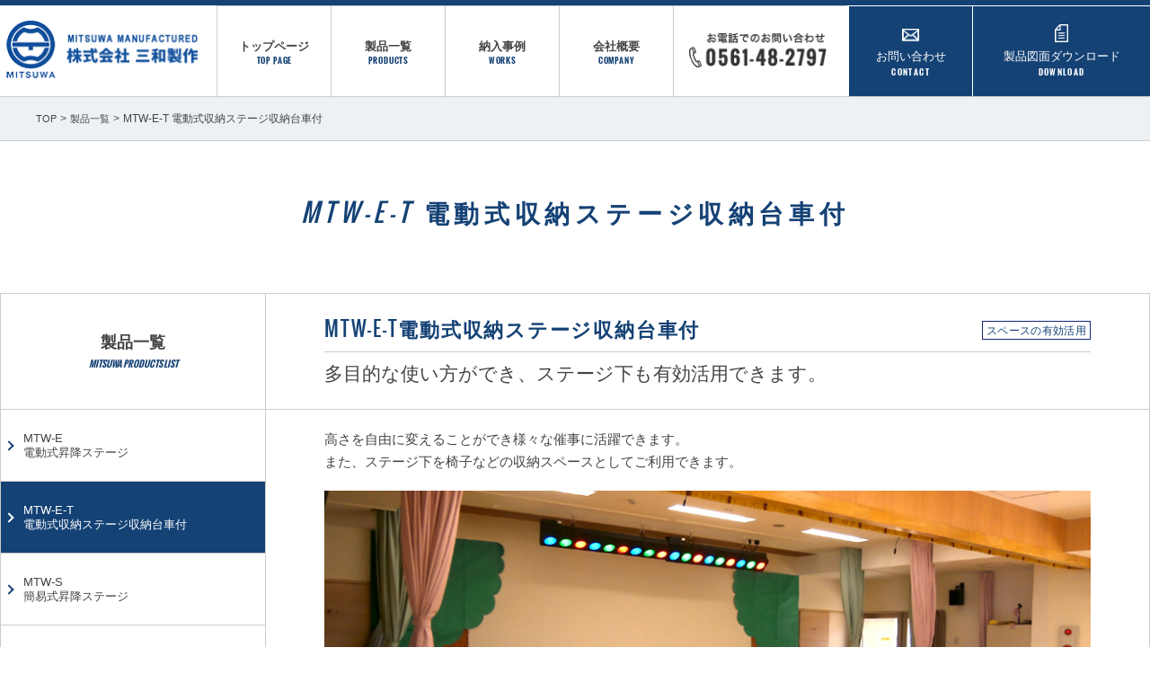

--- FILE ---
content_type: text/html
request_url: https://www.mitsuwa-seisaku.com/product/mtw-e-t.php
body_size: 29210
content:
<?xml version="1.0" encoding="UTF-8"?><!DOCTYPE html>
<!--[if lt IE 7]><html lang="ja" class="ie ie6" prefix="og: http://ogp.me/ns# fb: http://ogp.me/ns/fb# article: http://ogp.me/ns/article#"><![endif]-->
<!--[if IE 7]>   <html lang="ja" class="ie ie7" prefix="og: http://ogp.me/ns# fb: http://ogp.me/ns/fb# article: http://ogp.me/ns/article#"><![endif]-->
<!--[if IE 8]>   <html lang="ja" class="ie ie8" prefix="og: http://ogp.me/ns# fb: http://ogp.me/ns/fb# article: http://ogp.me/ns/article#"><![endif]-->
<!--[if IE 9]>   <html lang="ja" class="ie ie9" prefix="og: http://ogp.me/ns# fb: http://ogp.me/ns/fb# article: http://ogp.me/ns/article#"><![endif]-->
<!--[if (gt IE 9)|!(IE)]><!--><html lang="ja" prefix="og: http://ogp.me/ns# fb: http://ogp.me/ns/fb# article: http://ogp.me/ns/article#"><!--<![endif]-->
<head>
<meta http-equiv="Content-Type" content="text/html; charset=utf-8">
<meta http-equiv="Content-Style-Type" content="text/css">
<meta http-equiv="Content-Script-Type" content="text/javascript">
<meta http-equiv="X-UA-Compatible" content="IE=edge">

<meta name="viewport" content="width=device-width, initial-scale=1, minimum-scale=1, maximum-scale=1, user-scalable=no">
<meta name="format-detection" content="telephone=no,address=no,email=no">

<title>MTW-E-T 電動式収納ステージ収納台車付｜製品一覧｜可動・昇降ステージや昇降・可動舞台なら「株式会社三和製作」</title>
<meta name="description" content="">
<meta name="keywords" content="">

<!-- ogp ==================================================-->
<meta property="og:title" content="" />
<meta property="og:type" content="website" />
<meta property="og:url" content="" />
<meta property="og:description" content="" />
<meta property="og:image" content="" />
<!--start 20240722 追加 og:site_name の設定-->
<meta property="og:site_name" content="株式会社三和製作" />
<!--end 20240722 追加 og:site_name の設定-->
<meta property="fb:app_id" content="" />

<!-- twitter ==================================================-->
<meta name="twitter:site" content="">
<meta name="twitter:title" content="">
<meta name="twitter:url" content="">
<meta name="twitter:description" content="">
<meta name="twitter:image" content="" />

<!-- css ==================================================-->
<link rel="stylesheet" href="https://www.mitsuwa-seisaku.com/common/css/reset.css" media="all">
<link rel="stylesheet" href="https://www.mitsuwa-seisaku.com/common/css/base.css" media="all">
<link rel="stylesheet" href="https://www.mitsuwa-seisaku.com/common/css/style.css" media="all">

<!-- javascript ==================================================-->
<script type="text/javascript" src="https://www.mitsuwa-seisaku.com/common/js/jquery-1.9.1.min.js"></script>
<script type="text/javascript" src="https://www.mitsuwa-seisaku.com/common/js/jquery.easing.1.3.js"></script>
<script type="text/javascript" src="https://www.mitsuwa-seisaku.com/common/js/smoothscroll.js"></script>
<script type="text/javascript" src="https://www.mitsuwa-seisaku.com/common/js/common.js"></script>


<!--[if lt IE 9]>
	<script src="https://www.mitsuwa-seisaku.com/common/js/html5shiv.js"></script>	
	<script src="https://www.mitsuwa-seisaku.com/common/js/IE9.js"></script>
<![endif]-->

<!-- favicon ==================================================-->
<link rel="icon" href="https://www.mitsuwa-seisaku.com/common/images/ico/favicon.ico" type="image/vnd.microsoft.icon" />

<!-- 構造化データ ==================================================-->
<script type="application/ld+json">
	{
		"@context" : "http://schema.org",
		"@type" : "WebSite",
		"name" : "三和製作",
		"url" : "https://www.mitsuwa-seisaku.com/"
	}
</script>
<!-- 20240418 サイトナビゲーションの構造化データの追加 start -->
<script type="application/ld+json">
	{
		"@context": "http://schema.org",
		"@type": "SiteNavigationElement",
		"hasPart": [
			{"@type": "WebPage","name": "可動収納・昇降ステージや可動式舞台 MITSUWA SEISAKU",
			"url": "https://www.mitsuwa-seisaku.com/"},
			{"@type": "WebPage","name": "製品一覧",
			"url": "https://www.mitsuwa-seisaku.com/product/"},
			{"@type": "WebPage","name": "MTW-E電動式昇降ステージ",
			"url": "https://www.mitsuwa-seisaku.com/product/mtw-e.php"},
			{"@type": "WebPage","name": "MTW-E-T電動式収納ステージ収納台車付",
			"url": "https://www.mitsuwa-seisaku.com/product/mtw-e-t.php"},
			{"@type": "WebPage","name": "MTW-S簡易式昇降ステージ",
			"url": "https://www.mitsuwa-seisaku.com/product/mtw-s.php"},
			{"@type": "WebPage","name": "MTW-EW電動式壁面収納折畳みステージ",
			"url": "https://www.mitsuwa-seisaku.com/product/mtw-ew.php"},
			{"@type": "WebPage","name": "MTW-EWS電動式壁面収納スライディングステージ",
			"url": "https://www.mitsuwa-seisaku.com/product/mtw-ews.php"},
			{"@type": "WebPage","name": "MTW-MW手動式壁面収納ハネアゲステージ",
			"url": "https://www.mitsuwa-seisaku.com/product/mtw-mw.php"},
			{"@type": "WebPage","name": "MTW-Tステージ下収納台車",
			"url": "https://www.mitsuwa-seisaku.com/product/mtw-t.php"},
			{"@type": "WebPage","name": "MTW-PLピアノリフター",
			"url": "https://www.mitsuwa-seisaku.com/product/mtw-pl.php"},
			{"@type": "WebPage","name": "移動式ステップ",
			"url": "https://www.mitsuwa-seisaku.com/product/step.php"},
			{"@type": "WebPage","name": "納入事例",
			"url": "https://www.mitsuwa-seisaku.com/works/"},
			{"@type": "WebPage","name": "会社概要",
			"url": "https://www.mitsuwa-seisaku.com/company/"}
		]
	}
</script>
<!-- 20240418 サイトナビゲーションの構造化データの追加 end -->

<link rel='dns-prefetch' href='//s.w.org' />
		<script type="text/javascript">
			window._wpemojiSettings = {"baseUrl":"https:\/\/s.w.org\/images\/core\/emoji\/2.3\/72x72\/","ext":".png","svgUrl":"https:\/\/s.w.org\/images\/core\/emoji\/2.3\/svg\/","svgExt":".svg","source":{"concatemoji":"https:\/\/www.mitsuwa-seisaku.com\/re_wp\/wp-includes\/js\/wp-emoji-release.min.js?ver=4.8.25"}};
			!function(t,a,e){var r,i,n,o=a.createElement("canvas"),l=o.getContext&&o.getContext("2d");function c(t){var e=a.createElement("script");e.src=t,e.defer=e.type="text/javascript",a.getElementsByTagName("head")[0].appendChild(e)}for(n=Array("flag","emoji4"),e.supports={everything:!0,everythingExceptFlag:!0},i=0;i<n.length;i++)e.supports[n[i]]=function(t){var e,a=String.fromCharCode;if(!l||!l.fillText)return!1;switch(l.clearRect(0,0,o.width,o.height),l.textBaseline="top",l.font="600 32px Arial",t){case"flag":return(l.fillText(a(55356,56826,55356,56819),0,0),e=o.toDataURL(),l.clearRect(0,0,o.width,o.height),l.fillText(a(55356,56826,8203,55356,56819),0,0),e===o.toDataURL())?!1:(l.clearRect(0,0,o.width,o.height),l.fillText(a(55356,57332,56128,56423,56128,56418,56128,56421,56128,56430,56128,56423,56128,56447),0,0),e=o.toDataURL(),l.clearRect(0,0,o.width,o.height),l.fillText(a(55356,57332,8203,56128,56423,8203,56128,56418,8203,56128,56421,8203,56128,56430,8203,56128,56423,8203,56128,56447),0,0),e!==o.toDataURL());case"emoji4":return l.fillText(a(55358,56794,8205,9794,65039),0,0),e=o.toDataURL(),l.clearRect(0,0,o.width,o.height),l.fillText(a(55358,56794,8203,9794,65039),0,0),e!==o.toDataURL()}return!1}(n[i]),e.supports.everything=e.supports.everything&&e.supports[n[i]],"flag"!==n[i]&&(e.supports.everythingExceptFlag=e.supports.everythingExceptFlag&&e.supports[n[i]]);e.supports.everythingExceptFlag=e.supports.everythingExceptFlag&&!e.supports.flag,e.DOMReady=!1,e.readyCallback=function(){e.DOMReady=!0},e.supports.everything||(r=function(){e.readyCallback()},a.addEventListener?(a.addEventListener("DOMContentLoaded",r,!1),t.addEventListener("load",r,!1)):(t.attachEvent("onload",r),a.attachEvent("onreadystatechange",function(){"complete"===a.readyState&&e.readyCallback()})),(r=e.source||{}).concatemoji?c(r.concatemoji):r.wpemoji&&r.twemoji&&(c(r.twemoji),c(r.wpemoji)))}(window,document,window._wpemojiSettings);
		</script>
		<style type="text/css">
img.wp-smiley,
img.emoji {
	display: inline !important;
	border: none !important;
	box-shadow: none !important;
	height: 1em !important;
	width: 1em !important;
	margin: 0 .07em !important;
	vertical-align: -0.1em !important;
	background: none !important;
	padding: 0 !important;
}
</style>
<link rel='https://api.w.org/' href='https://www.mitsuwa-seisaku.com/wp-json/' />
<link rel="EditURI" type="application/rsd+xml" title="RSD" href="https://www.mitsuwa-seisaku.com/re_wp/xmlrpc.php?rsd" />
<link rel="wlwmanifest" type="application/wlwmanifest+xml" href="https://www.mitsuwa-seisaku.com/re_wp/wp-includes/wlwmanifest.xml" /> 
<meta name="generator" content="WordPress 4.8.25" />
</head>
<body id="mtw_e_t" class="under">

<div id="wrap">
<!-- Header ================================================== -->
	<header id="header">
    	<div id="chenge_nav" class="pc">
			<div class="inner clearfix">
				<div class="logo"><a href="https://www.mitsuwa-seisaku.com/"><img src="https://www.mitsuwa-seisaku.com/common/images/header/logo.png" alt="株式会社三和製作"></a></div>
				<nav>
					<div class="gnav_inner">
						<ul class="clearfix">
							<li><a href="https://www.mitsuwa-seisaku.com/">トップページ</a></li>
							<li><a href="https://www.mitsuwa-seisaku.com/product/">製品一覧</a></li>
							<li><a href="https://www.mitsuwa-seisaku.com/works/">納入事例</a></li>
							<li><a href="https://www.mitsuwa-seisaku.com/company/">会社概要</a></li>
							<li class="tel"><img src="https://www.mitsuwa-seisaku.com/common/images/header/tel.png" alt="0561-48-2797"></li>
						</ul>
						<p class="download"><a href="https://www.mitsuwa-seisaku.com/download/">製品図面ダウンロード</a></p>
						<p class="contact"><a href="https://www.mitsuwa-seisaku.com/contact/">お問い合わせ</a></p>
					</div>
				</nav>
			</div>
		</div>

		<div id="start_nav" class="pc gnav_start_nav">
			<div class="inner clearfix gnav_start_nav_inner">
				<div class="logo"><a href="https://www.mitsuwa-seisaku.com/"><img src="https://www.mitsuwa-seisaku.com/common/images/header/logo.png" alt="株式会社三和製作"></a></div>
				<nav>
					<div class="gnav_inner">
						<ul class="clearfix">
							<li><a href="https://www.mitsuwa-seisaku.com/">トップページ<span class="oswald-bold-webfont">TOP PAGE</span></a></li>

							<li class="gnav_product">
								<a href="https://www.mitsuwa-seisaku.com/product/">
									製品一覧
									<span class="oswald-bold-webfont">PRODUCTS</span>
								</a>

								<ul class="gnav_product_dropdown">
									<li><a
											href="https://www.mitsuwa-seisaku.com/product/mtw-e.php">MTW-E電動式昇降ステージ</a>
									</li>
									<li><a
											href="https://www.mitsuwa-seisaku.com/product/mtw-e-t.php">MTW-E-T電動式収納ステージ収納台車付</a>
									</li>
									<li><a
											href="https://www.mitsuwa-seisaku.com/product/mtw-s.php">MTW-S簡易式昇降ステージ</a>
									</li>
									<li><a
											href="https://www.mitsuwa-seisaku.com/product/mtw-ew.php">MTW-EW電動式壁面収納折畳みステージ</a>
									</li>
									<li><a
											href="https://www.mitsuwa-seisaku.com/product/mtw-ews.php">MTW-EWS電動式壁面収納スライディングステージ</a>
									</li>
									<li><a
											href="https://www.mitsuwa-seisaku.com/product/mtw-mw.php">MTW-MW手動式壁面収納ハネアゲステージ</a>
									</li>
									<li><a
											href="https://www.mitsuwa-seisaku.com/product/mtw-t.php">MTW-Tステージ下収納台車</a>
									</li>
									<li><a
											href="https://www.mitsuwa-seisaku.com/product/mtw-pl.php">MTW-PLピアノリフター</a>
									</li>
									<li><a href="https://www.mitsuwa-seisaku.com/product/step.php">移動式ステップ</a></li>
								</ul>
							</li>


							<li><a href="https://www.mitsuwa-seisaku.com/works/">納入事例<span class="oswald-bold-webfont">WORKS</span></a></li>
							<li><a href="https://www.mitsuwa-seisaku.com/company/">会社概要<span class="oswald-bold-webfont">COMPANY</span></a></li>
							<li class="tel"><img src="https://www.mitsuwa-seisaku.com/common/images/header/tel.png" alt="0561-48-2797"></li>
						</ul>
						<p class="download"><a href="https://www.mitsuwa-seisaku.com/download/">製品図面ダウンロード<span class="oswald-bold-webfont">DOWNLOAD</span></a></p>
						<p class="contact"><a href="https://www.mitsuwa-seisaku.com/contact/">お問い合わせ<span class="oswald-bold-webfont">CONTACT</span></a></p>
					</div>
				</nav>
			</div>
		</div>
		<div class="sp_nav sp">
			<div class="logo"><a href="https://www.mitsuwa-seisaku.com/"><img src="https://www.mitsuwa-seisaku.com/common/images/header/logo.png" alt="株式会社三和製作"></a></div>
			<p class="btn_download"><a href="https://www.mitsuwa-seisaku.com/download/">製品図面<span>ダウンロード</span></a></p>
			<div id="nav_toggle">
  				<a href="javascript:void(0);">
   					<span></span> 
					<span></span> 
					<span></span>
  				</a>
			</div>

			<nav class="sp-product">
				<ul>
					<li class="nav1"><a href="https://www.mitsuwa-seisaku.com/">トップページ</a></li>

					<li class="nav1 sp-product-nav">
						<div class="sp-product-nav-btn">製品一覧</div>

						<ul class="sp-product-nav-accordion">

							<li>
								<a href="https://www.mitsuwa-seisaku.com/product/">
									製品一覧TOP
								</a>
							</li>

							<li><a href="https://www.mitsuwa-seisaku.com/product/mtw-e.php">MTW-E電動式昇降ステージ</a>
							</li>
							<li><a
									href="https://www.mitsuwa-seisaku.com/product/mtw-e-t.php">MTW-E-T電動式収納ステージ収納台車付</a>
							</li>
							<li><a href="https://www.mitsuwa-seisaku.com/product/mtw-s.php">MTW-S簡易式昇降ステージ</a>
							</li>
							<li><a
									href="https://www.mitsuwa-seisaku.com/product/mtw-ew.php">MTW-EW電動式壁面収納折畳みステージ</a>
							</li>
							<li><a
									href="https://www.mitsuwa-seisaku.com/product/mtw-ews.php">MTW-EWS電動式壁面収納スライディングステージ</a>
							</li>
							<li><a
									href="https://www.mitsuwa-seisaku.com/product/mtw-mw.php">MTW-MW手動式壁面収納ハネアゲステージ</a>
							</li>
							<li><a href="https://www.mitsuwa-seisaku.com/product/mtw-t.php">MTW-Tステージ下収納台車</a>
							</li>
							<li><a href="https://www.mitsuwa-seisaku.com/product/mtw-pl.php">MTW-PLピアノリフター</a>
							</li>
							<li><a href="https://www.mitsuwa-seisaku.com/product/step.php">移動式ステップ</a></li>
						</ul>
					</li>

					<li class="nav1"><a href="https://www.mitsuwa-seisaku.com/works/">納入事例</a></li>
					<li class="nav1"><a href="https://www.mitsuwa-seisaku.com/company/">会社概要</a></li>
					<li class="contact"><a href="https://www.mitsuwa-seisaku.com/contact/">お問い合わせ</a></li>
					<li class="download"><a href="https://www.mitsuwa-seisaku.com/download/">製品図面ダウンロード</a></li>
					<li class="tel"><a href="tel:0561-48-2797">お電話でお問い合わせ</a></li>
				</ul>
			</nav>
		</div>
    </header><!-- Header ================================================== -->
	
	<div class="bread_list_wrap">
		<ul class="bread_list clearfix inner">
			<li class="arrow"><a href="https://www.mitsuwa-seisaku.com/">TOP</a></li>
			<li class="arrow"><a href="https://www.mitsuwa-seisaku.com/product/">製品一覧</a></li>
			<li>MTW-E-T 電動式収納ステージ収納台車付</li>
		</ul>
		<script type="application/ld+json">
		    {
		        "@context": "https://schema.org",
		        "@type": "BreadcrumbList",
		        "itemListElement": [{
		                "@type": "ListItem",
		                "position": 1,
		                "name": "TOP",
		                "item": "https://www.mitsuwa-seisaku.com/"
		            },
		            {
		                "@type": "ListItem",
		                "position": 2,
		                "name": "製品一覧",
		                "item": "https://www.mitsuwa-seisaku.com/product/"
		            },
		            {
		                "@type": "ListItem",
		                "position": 3,
		                "name": "MTW-E-T 電動式収納ステージ収納台車付",
		                "item": "https://www.mitsuwa-seisaku.com/product/mtw-e-t.php"
		            }
		        ]
		    }
		</script>
	</div>
	
	<h2 class="h2_title2">
		<span class="en"></span>
		<!--<span class="jp"></span>-->
	</h2>
	
	<div id="product_content" class="clearfix">
		<main id="main_wrap">
    		<section id="section1">
				<div class="section_inner">
					
					<div class="h2_title3_wrap">
						<h2 class="h2_title3"><span class="en">MTW-E-T</span>電動式収納ステージ収納台車付<span class="sub_text">スペースの有効活用</span></h2>
						<p>多目的な使い方ができ、ステージ下も有効活用できます。</p>
        			</div>
					
					<div class="product_detail">
						<p class="head_text1">高さを自由に変えることができ様々な催事に活躍できます。<span>また、ステージ下を椅子などの収納スペースとしてご利用できます。</span></p>
						
						<div class="slider_wrap">
							<ul class="slider">
								<li><img src="https://www.mitsuwa-seisaku.com/common/images/mtw_e_t/img01.jpg"><span class="caption">上昇状態(最大高さ)</span></li>
								<li><img src="https://www.mitsuwa-seisaku.com/common/images/mtw_e_t/img02.jpg"><span class="caption">上昇状態（使用高さ）</span></li>
								<li><img src="https://www.mitsuwa-seisaku.com/common/images/mtw_e_t/img03.jpg"><span class="caption">収納状態</span></li>
								<li><img src="https://www.mitsuwa-seisaku.com/common/images/mtw_e_t/img04.jpg"><span class="caption">台車使用状態</span></li>
							</ul>
							<div class="bx-pager clearfix">  
								<a data-slide-index="0" href=""><img src="https://www.mitsuwa-seisaku.com/common/images/mtw_e_t/thumb01.jpg" /></a>  
								<a data-slide-index="1" href=""><img src="https://www.mitsuwa-seisaku.com/common/images/mtw_e_t/thumb02.jpg" /></a>  
								<a data-slide-index="2" href=""><img src="https://www.mitsuwa-seisaku.com/common/images/mtw_e_t/thumb03.jpg" /></a>  
								<a data-slide-index="3" href=""><img src="https://www.mitsuwa-seisaku.com/common/images/mtw_e_t/thumb04.jpg" /></a>    
							</div>  
						</div>
						
						<div class="youtube">
							<div class="youtube_inner">
								<iframe width="560" height="315" src="https://www.youtube.com/embed/4snt0csSqTc" title="YouTube video player" frameborder="0" allow="accelerometer; autoplay; clipboard-write; encrypted-media; gyroscope; picture-in-picture" allowfullscreen></iframe>
							</div>
							<p><span>※</span>動画の再生速度は4倍速になっています</p>
						</div>
					</div>
				</div>
			</section>
			<!-- end div #section1 -->
			<section id="section2">
				<div class="section_inner">
					<div class="product_detail2">
						<h3 class="h3_title2">操作方法</h3>
						<p class="head_text1">上昇・下降・非常停止の3点ボタン。仕様は操作盤かリモートスイッチのどちらかをご選定いただけます。</p>
							
						<div class="operation_photo_wrap clearfix">
							<figure>
								<img src="https://www.mitsuwa-seisaku.com/common/images/mtw_e_t/img05.jpg" alt="操作盤仕様">
								<figcaption>操作盤仕様</figcaption>
							</figure>
							<figure>
								<img src="https://www.mitsuwa-seisaku.com/common/images/mtw_e_t/img06.jpg" alt="リモートスイッチ仕様">
								<figcaption>リモートスイッチ仕様</figcaption>
							</figure>
						</div>
						
					</div>
				</div>
			</section>
			<!-- end div #section2 -->
			<section id="section3">
				<div class="section_inner">
					<div class="product_detail2">
						<h3 class="h3_title2">この製品の特微</h3>
						
						<dl class="feature">
							<dt><span>Feature 01.</span>安全設計のネジジャッキ式</dt>
							<dd>モーターに内蔵したブレーキによりボールネジをロックしますので、不意の電源カットや停電時でもステージの現位置保持が可能です。また、油圧式昇降ステージにみられる油漏れや、自重による自然降下は一切ありません。</dd>
						</dl>
						<dl class="feature">
							<dt><span>Feature 02.</span>簡単操作</dt>
							<dd>操作盤またはリモートスイッチのボタンひとつで簡単に操作ができます。</dd>
						</dl>
						<dl class="feature">
							<dt><span>Feature 03.</span>多彩な設定 / 用途</dt>
							<dd>幼・保育園、学校、体育館、公民館など様々な施設でご使用いただいております。任意の高さで停止してご使用いただけますので、様々な催し物で活躍します。また、ステージ下を収納スペースとして活用できます。</dd>
						</dl>
					</div>
				</div>
			</section>
			<!-- end div #section3 -->
			<section id="section4">
				<div class="section_inner">
					<div class="product_detail2">
						<h3 class="h3_title2">サイズ表</h3>
						<table class="table1">
							<tr>
								<th colspan="4">ステージサイズ</th>
							</tr>
							<tr>
								<th>間口（Ｗ）</th>
								<td>奥行（Ｄ）</td>
								<td>高さ（Ｈ）</td>
								<td>収納ピット深さ</td>
							</tr>
							<tr>
								<th>5000～20000</th>
								<td>2500～5000</td>
								<td>200～1200</td>
								<td>上昇高さ＋1000mm以上<span>※間口、奥行のバランスにより異なります。</span></td>
							</tr>
						</table>
						<p class="size_text">・上記は規格サイズです。サイズ・台数は建築計画に合わせて自由設定できます。</p>
						<table class="table2">
							<tr>
								<th colspan="2">仕様</th>
							</tr>
							<tr>
								<th>框</th>
								<td>ナラ集成材</td>
							</tr>
							<tr>
								<th>幕板</th>
								<td>ポリエステル化粧合板</td>
							</tr>
							<tr>
								<th>電気容量</th>
								<td>三相200Ｖ</td>
							</tr>
						</table>
						<p class="size_text">・框、幕板の材質は周囲の意匠に合わせて対応できます。</p>
					</div>
				</div>
			</section>
			<!-- end div #section4 -->
			<section id="section5">
				<div class="section_inner">
					<div class="product_detail2">
						<h3 class="h3_title2">製品参考図</h3>
						<img src="https://www.mitsuwa-seisaku.com/common/images/mtw_e_t/product_drawing.jpg" alt="MTW-E-T 電動式収納ステージ収納台車付製品図面" class="product_drawing">
					</div>
				</div>
			</section>
		</main>
	
		<aside>
			<h3 class="h3_title1">
				<span class="jp">製品一覧</span>
				<span class="en">MITSUWA PRODUCTS LIST</span>
			</h3>
			<ul class="product_list">
				<li><a href="https://www.mitsuwa-seisaku.com/product/mtw-e.php">MTW-E<span>電動式昇降ステージ</span></a></li>
				<li class="active">MTW-E-T<span>電動式収納ステージ収納台車付</span></a></li>
				<li><a href="https://www.mitsuwa-seisaku.com/product/mtw-s.php">MTW-S<span>簡易式昇降ステージ</span></a></li>
				<li><a href="https://www.mitsuwa-seisaku.com/product/mtw-ew.php">MTW-EW<span>電動式壁面収納折畳みステージ</span></a></li>
				<li><a href="https://www.mitsuwa-seisaku.com/product/mtw-ews.php">MTW-EWS電動式壁面収納<span>スライディングステージ</span></a></li>
				<li><a href="https://www.mitsuwa-seisaku.com/product/mtw-mw.php">MTW-MW<span>手動式壁面収納ハネアゲステージ</span></a></li>
				<li><a href="https://www.mitsuwa-seisaku.com/product/mtw-t.php">MTW-T<span>ステージ下収納台車</span><br class="sp">MTW-T-S<span>ステージ下収納台車ステップ付</span></a></li>
				<li><a href="https://www.mitsuwa-seisaku.com/product/mtw-pl.php">MTW-PL<span>ピアノリフター</span></a></li>
				<li><a href="https://www.mitsuwa-seisaku.com/product/step.php">移動式ステップ<span>収納式ステップ</span></a></li>
			</ul>
			<div class="clearfix">
				<p class="contact"><a href="https://www.mitsuwa-seisaku.com/contact/">お問い合わせ<span>CONTACT</span></a></p>
				<p class="download"><a href="https://www.mitsuwa-seisaku.com//download/">製品図面ダウンロード<span>DOWNLOAD</span></a></p>
			</div>
		</aside>
	</div>
	
<!-- Footer ================================================== -->		
<script type='text/javascript' src='https://www.mitsuwa-seisaku.com/re_wp/wp-includes/js/wp-embed.min.js?ver=4.8.25'></script>

<p class="page_top"><a href="#wrap"></a></p>
	
	<footer>
		<div class="footer_inner">
			<a class="logo" href="https://www.mitsuwa-seisaku.com/"><img src="https://www.mitsuwa-seisaku.com/common/images/footer/footer_logo.png" alt="株式会社三和製作"></a>
            <ul class="clearfix address_box">
                <li class="address_list">会社名：株式会社 三和製作</li>
                <li class="address_list">郵便番号：〒489-0003</li>
                <li class="address_list">住所：愛知県瀬戸市穴田町 886番地14</li>
                <li class="address_list">電話番号：0561-48-2797</li>
                <li class="address_list">FAX番号：0561-48-2799</li>
				<li class="address_list">愛知県知事 一般 第62754号</li>
                <li class="address_list">機械器具設置工事業・大工工事業</li>
            </ul>
			<script type="application/ld+json">
			    {
			        "@context": "http://schema.org",
			        "@type": "Corporation",
			        "name": "株式会社 三和製作",
			        "address": {
			            "@type": "PostalAddress",
			            "postalCode": "489-0003",
			            "addressRegion": "愛知県",
			            "addressLocality": "瀬戸市",
			            "streetAddress": "穴田町 886番地14"
			        },
			        "telephone": "+81561-48-2797",
			        "URL": "https://www.mitsuwa-seisaku.com/"
			    }
			</script>
			<ul class="clearfix">
				<li><a href="https://www.mitsuwa-seisaku.com/">トップページ</a></li>
				<li><a href="https://www.mitsuwa-seisaku.com/product/">製品一覧</a></li>
				<li><a href="https://www.mitsuwa-seisaku.com/works/">納入実例</a></li>
				<li><a href="https://www.mitsuwa-seisaku.com/company/">会社案内</a></li>
				<li><a href="https://www.mitsuwa-seisaku.com/news/">お知らせ</a></li>
				<li><a href="https://www.mitsuwa-seisaku.com/contact/">お問い合せ</a></li>
				<li><a href="https://www.mitsuwa-seisaku.com/download/">製品図面ダウンロード</a></li>
				<li><a href="https://www.mitsuwa-seisaku.com/privacy/">プライバシーポリシー</a></li>
			</ul>
		</div>
		<p class="copyright">Copyrights 2011<a href="https://www.mitsuwa-seisaku.com/">可動収納・昇降ステージや可動式舞台 MITSUWA SEISAKU Co., Ltd. All Rights Reserved.</a></p>
	</footer>


<!-- Footer ================================================== -->
</div>

<script type="text/javascript" src="https://www.mitsuwa-seisaku.com/common/js/jquery.bxslider.min.js"></script>
<script>
    $(function(){   
    	var slider = $('.slider').bxSlider({  
    	auto: false,  
    	pause: 5000,  
    	speed: 500,  
    	pager: true,  
    	easing: 'easeInOutCubic',  
    	pagerCustom: '.bx-pager'  
    	});  
    });  
</script>
<script type="text/javascript">
	smoothScroll.init({
		speed: 1000,
		updateURL: false,
	});
</script>
<script type="text/javascript" src="https://www.mitsuwa-seisaku.com/common/js/typed.js"></script>
<script type="text/javascript">
  $(function(){
      $(".h2_title2 .en").typed({
        strings: ["MTW-E-T <span class='jp_text'>電動式収納ステージ収納台車付</span>"],
        typeSpeed: 0,
		startDelay: 1500,
      });
  });
  $(function(){
      $(".h2_title2 .jp").typed({
        strings: ["製品詳細"],
        typeSpeed: 10,
		startDelay: 2500,
      });
  });
</script>

<script>
	$(function () {
		$('.sp-product-nav-btn').on('click', function () {
			$(this).toggleClass('sp-product-nav-btn-open');
			$(this).next('.sp-product-nav-accordion').slideToggle();

		});
	});
</script>

<script type="text/javascript">
	$(function() {
	$('#nav_toggle').click(function(){
		$('.sp_nav').toggleClass('open_nav');

		$('.sp-product-nav-accordion').hide();
		if ($('.sp-product-nav-btn').hasClass('sp-product-nav-btn-open')) {
			$('.sp-product-nav-btn').removeClass('sp-product-nav-btn-open')
		}
	});
	$('.sp_nav nav ul li a').on('click', function(){
	if (window.innerWidth <= 640) {
		$('#nav_toggle').click();
		}
	});
});
</script>
</body>
</html>

--- FILE ---
content_type: text/css
request_url: https://www.mitsuwa-seisaku.com/common/css/reset.css
body_size: 1011
content:
@charset "utf-8";

/**************************************************
 @ RESET verHTML5
 - ALL
**************************************************/

html,body,div,span,object,h1,h2,h3,h4,h5,h6,p,blockquote,pre,abbr,address,cite,code,del,dfn,em,img,ins,kbd,q,samp,small,strong,sub,sup,var,b,i,dl,dt,dd,ol,ul,li,fieldset,form,label,legend,table,caption,tbody,tfoot,thead,tr,th,td,article,aside,canvas,details,figcaption,figure,footer,header,hgroup,menu,nav,section,summary,time,mark,audio,video{
	margin: 0;
	padding: 0;
	border: 0;
	outline: 0;
	font-size: 100%;
	vertical-align: baseline;
	background: transparent;
}

article,aside,details,figcaption,figure,footer,header,hgroup,menu,nav,section {
	display: block;
}

ul{
	list-style: none outside none;
}

blockquote,q{quotes: none;}
blockquote:before,blockquote:after,q:before,q:after{content: none;}

a{
	margin: 0;
	padding: 0;
	font-size: 100%;
	vertical-align: baseline;
	background: transparent;
}

table{
	border-collapse: collapse;
	border-spacing: 0;
}

input,select{
	vertical-align: middle;
}

img {
	vertical-align: bottom;
}




--- FILE ---
content_type: text/css
request_url: https://www.mitsuwa-seisaku.com/common/css/base.css
body_size: 65269
content:
@charset "utf-8";

@import url('reset.css');

/**************************************************
 @ BASE
 - ALL
**************************************************/

body {
    display: none;
    font-family: YuGothic, '游ゴシック', 'Noto Sans JP', "Meiryo", "メイリオ", "ＭＳ Ｐゴシック", sans-serif;
    font-size: 13px;
    color: #444;
    line-height: 1.7;
    -webkit-text-size-adjust: 100%;
}

span,
object,
article,
aside,
dialog,
figure,
footer,
header,
menu,
nav,
section {
    -webkit-transition: 0.3s ease-in-out;
    -moz-transition: 0.3s ease-in-out;
    transition: 0.3s ease-in-out;
}

*,
*:before,
*:after {
    -webkit-box-sizing: border-box;
    -moz-box-sizing: border-box;
    -o-box-sizing: border-box;
    -ms-box-sizing: border-box;
    box-sizing: border-box;
}

img {
    width: 100%;
    height: auto;
}

.fixed {
    position: fixed;
    top: 0;
    left: 0;
    width: 100%;
}

@media (min-width: 737px) {

    .sp {
        display: none !important;
    }

}

@media (max-width: 736px) {

    body {
        font-size: 10px;
        width: 100%;
        -webkit-text-size-adjust: 100%;
    }

    #wrap {
        width: 100%;
        min-width: 320px;
        overflow: hidden;
    }

    .pc {
        display: none !important;
    }

}


/*---------------------------
	----------------- FONT */

@font-face {
    font-family: "oswald-bold-webfont";
    src: url("../font/oswald-bold-webfont.eot");
    src: url("../font/oswald-bold-webfont.eot?#iefix") format('embedded-opentype'),
        url("../font/oswald-bold-webfont.woff") format('woff'),
        url("../font/oswald-bold-webfont.ttf") format('truetype'),
        url("../font/oswald-bold-webfont.svg#fontset") format('svg');
    font-weight: normal;
    font-style: normal;
}

.oswald-bold-webfont {
    font-family: "oswald-bold-webfont";
}

@font-face {
    font-family: "oswald-regular-webfont";
    src: url("../font/oswald-regular-webfont.eot");
    src: url("../font/oswald-regular-webfont.eot?#iefix") format('embedded-opentype'),
        url("../font/oswald-regular-webfont.woff") format('woff'),
        url("../font/oswald-regular-webfont.ttf") format('truetype'),
        url("../font/oswald-regular-webfont.svg#fontset") format('svg');
    font-weight: normal;
    font-style: normal;
}

.oswald-regular-webfont {
    font-family: "oswald-regular-webfont";
}

/*---------------------------
	----------------- LINK */

a {
    color: #444;
    text-decoration: none;
    transition: all 0.2s ease-in 0s;
}

a:hover {
    opacity: 0.6;
    -webkit-transition: 0.3s ease-in-out;
    -moz-transition: 0.3s ease-in-out;
    transition: 0.3s ease-in-out;
}

/*---------------------------
	----------------- CLEARFIX */

.clearfix:before,
.clearfix:after {
    content: "";
    display: table;
}

.clearfix:after {
    clear: both;
}

.clearfix {
    *zoom: 1;
}

/**************************************************
 @ CONTENTS
   - ALL
   - 1.HEADER
   - 2.HOME
   - 3.PHILOSOPHY
   - 4.SERVICE
   - 5.SECTION1

***************************************************



/*************************************************
 @CONTENTS - 1.HEADER
----------------------------------------------- */

header {
    height: 107px;
    margin: 0 auto;
}

/*----------------------
	----------------- CHENGE NAVI */

#chenge_nav {
    overflow: hidden;
    position: fixed;
    top: -80px;
    left: 0;
    width: 100%;
    height: 66px;
    margin: 0 auto;
    z-index: 1000;
}

#chenge_nav .inner {
    border-top: 4px solid #154275;
    background: rgba(255, 255, 255, 0.95);
    max-width: 1300px;
    width: 87.5%;
    margin: 0 auto;
}

#chenge_nav .inner h1.logo {
    width: 13.0692308%;
    /*width: 218px;*/
    margin-top: 5px;
    margin-left: 0.99923077%;
    margin-right: 1.59461538%;
    float: left;
}

#chenge_nav .inner div.logo {
    width: 13.0692308%;
    /*width: 218px;*/
    margin-top: 5px;
    margin-left: 0.99923077%;
    margin-right: 1.59461538%;
    float: left;
}

#chenge_nav .inner nav .gnav_inner ul {
    float: left;
    width: 55.4953846%;
    border-top: 1px solid #ccc;
}

#chenge_nav .inner nav .gnav_inner ul li {
    float: left;
    font-size: 14px;
    font-weight: bold;
    line-height: 1;
    text-align: center;
    width: 18.1098592%;
    height: 70px;
    padding-top: 23px;
    border-left: 1px solid #ccc;
}

#chenge_nav .inner nav .gnav_inner ul li.tel {
    width: 27.5239437%;
    padding-right: 2.95874648%;
    padding-left: 2.38352113%;
    padding-top: 8px;
}

#chenge_nav .inner nav .gnav_inner p.contact {
    float: right;
    text-align: center;
    width: 12.6923077%;
    height: 72px;
    margin-right: 1px;
    border-top: 1px solid #fff;
}

#chenge_nav .inner nav .gnav_inner p.contact a {
    background: #154275 url(../images/icon/icon_mail.png) center 12px no-repeat;
    background-size: 11.085714%;
    padding: 28px 0 10px;
    display: block;
    color: #fff;
}

#chenge_nav .inner nav .gnav_inner p.download {
    float: right;
    width: 15.9846154%;
    height: 100px;
    text-align: center;
    border-top: 1px solid #fff;
}

#chenge_nav .inner nav .gnav_inner p.download a {
    background: #154275 url(../images/icon/icon_download.png) center 10px no-repeat;
    background-size: 5.8%;
    padding: 28px 0 10px;
    display: block;
    color: #fff;
}

#chenge_nav .inner nav .gnav_inner p.contact span,
#chenge_nav .inner nav .gnav_inner p.download span {
    display: block;
    font-size: 9px;
    color: #fff;
    line-height: 1;
    letter-spacing: 0.15em;
    margin-top: 0px;
}

/*----------------------
	----------------- START NAVI */

#start_nav {
    display: none;
    position: relative;
    top: 0;
    overflow: hidden;
    z-index: 9;
}

#start_nav .inner {
    background-color: #fff;
    border-top: 6px solid #154275;
    max-width: 1300px;
    width: 100%;
    margin: 0 auto;
}

#start_nav .inner h1.logo {
    width: 16.7692308%;
    margin-top: 1.25%;
    margin-left: 0.5%;
    margin-right: 1.59461538%;
    float: left;
}

#start_nav .inner div.logo {
    width: 16.7692308%;
    margin-top: 1.25%;
    margin-left: 0.5%;
    margin-right: 1.59461538%;
    float: left;
}

#start_nav .inner nav .gnav_inner ul {
    float: left;
    width: 54.7553846%;
    border-top: 1px solid #ccc;
}

#start_nav .inner nav .gnav_inner ul li {
    float: left;
    font-weight: bold;
    line-height: 1;
    text-align: center;
    width: 18.1098592%;
    height: 100px;
    padding-top: 38px;
    border-left: 1px solid #ccc;
}

#start_nav .inner nav .gnav_inner ul li a span {
    display: block;
    font-size: 9px;
    font-weight: normal;
    color: #154275;
    letter-spacing: 0.09em;
    margin: 5px 0 0;
}

#start_nav .inner nav .gnav_inner ul li.tel {
    width: 27.5239437%;
    padding-right: 2.95874648%;
    padding-left: 2.28352113%;
    padding-top: 28px;
}

#start_nav .inner nav .gnav_inner p.contact {
    float: right;
    text-align: center;
    width: 10.6923077%;
    margin-right: 1px;
    border-top: 1px solid #fff;
}

#start_nav .inner nav .gnav_inner p.contact a {
    background: #154275 url(../images/icon/icon_mail.png) center 25px no-repeat;
    background-size: 15.285714%;
    padding: 45px 0 20px;
    display: block;
    color: #fff;
    height: 100px;
}

#start_nav .inner nav .gnav_inner p.download {
    float: right;
    width: 15.3846154%;
    text-align: center;
    border-top: 1px solid #fff;
}

#start_nav .inner nav .gnav_inner p.download a {
    background: #154275 url(../images/icon/icon_download.png) center 20px no-repeat;
    background-size: 8%;
    padding: 45px 0 20px;
    display: block;
    color: #fff;
    height: 100px;
}

#start_nav .inner nav .gnav_inner p.contact span,
#start_nav .inner nav .gnav_inner p.download span {
    display: block;
    font-size: 9px;
    color: #fff;
    line-height: 1;
    letter-spacing: 0.15em;
    margin-top: 2px;
}

@media (max-width: 736px) {


    /*----------------------
	----------------- HEADER / GLOVAL NAVI */

    header {
        position: fixed;
        top: 0;
        background: #fff;
        height: 51px;
        width: 100%;
        z-index: 1000;
        border-bottom: 1px solid #e9e9e9;
    }

    .sp_nav .logo {
        position: absolute;
        top: 6px;
        left: 5px;
        width: 120px;
    }

    .sp_nav .btn_download {
        position: absolute;
        right: 51px;
        top: 0;
        width: 30%;
    }

    .sp_nav .btn_download a {
        display: block;
        background: #154275 url(../images/icon/icon_download.png) 10px center no-repeat;
        background-size: 12%;
        color: #fff;
        line-height: 1.1;
        padding: 14px 0 0 30px;
        height: 50px;
    }

    .sp_nav .btn_download a span {
        display: block;
    }

    #nav_toggle {
        background-color: #154275;
        position: absolute;
        right: 0;
        top: 0;
        padding: 10px 10px 4px 10px;
        z-index: 150;
        height: 50px;
    }

    #nav_toggle a,
    #nav_toggle a span {
        display: inline-block;
        transition: all .4s;
        box-sizing: border-box;
    }

    #nav_toggle a {
        position: relative;
        width: 30px;
        height: 30px;
        z-index: 10;
    }

    #nav_toggle a:hover {
        opacity: 1;
    }

    #nav_toggle a span {
        position: absolute;
        left: 0;
        width: 100%;
        height: 2px;
        background-color: #fff;
        border-radius: 20px;
        -webkit-border-radius: 20px;
        -moz-border-radius: 20px;
        overflow: hidden;
    }

    #nav_toggle a span:nth-of-type(1) {
        top: 6px;
    }

    #nav_toggle a span:nth-of-type(2) {
        top: 14px;
    }

    #nav_toggle a span:nth-of-type(3) {
        bottom: 6px;
    }

    .sp_nav nav {
        position: absolute;
        left: 0;
        top: -448px;
        z-index: 50;
        background: rgba(0, 0, 0, 0.6);
        width: 100%;
        height: auto;
        padding: 100px 0 10px;
        -webkit-transition: .5s ease-in-out;
        -moz-transition: .5s ease-in-out;
        -o-transition: .5s ease-in-out;
        transition: .5s ease-in-out;
    }

    .sp_nav ul {
        margin: 0;
    }

    .sp_nav ul li {
        display: block;
        margin: 0 0 10px;
        border-bottom: 1px dotted #ccc;
        line-height: 1;
        padding: 5px 0 10px;
        margin-left: 20px;
        margin-right: 20px;
    }

    .sp_nav ul li a {
        position: relative;
        display: block;
        font-size: 12px;
        color: #fff;
    }

    .sp_nav ul .nav1 a::before,
    .sp_nav ul .nav1 a::after {
        position: absolute;
        top: 0;
        right: 0;
        bottom: 0;
        margin: auto;
        content: "";
        vertical-align: middle;
    }

    .sp_nav ul .nav1 a:before {
        position: absolute;
        right: 7px;
        width: 7px;
        height: 7px;
        border-top: 1px solid #fff;
        border-right: 1px solid #fff;
        -webkit-transform: rotate(45deg);
        transform: rotate(45deg);
    }

    .sp_nav ul .contact,
    .sp_nav ul .download,
    .sp_nav ul .tel {
        border: none;
        padding: 0;
    }

    .sp_nav ul .contact a {
        background: #154275 url(../images/icon/icon_mail.png) 10px center no-repeat;
        background-size: 6%;
        padding: 20px 0 18px 35px;
        line-height: 1;
    }

    .sp_nav ul .download a {
        background: #154275 url(../images/icon/icon_download.png) 10px center no-repeat;
        background-size: 4.5%;
        padding: 20px 0 18px 35px;
        line-height: 1;
    }

    .sp_nav ul .tel a {
        background: #154275 url(../images/icon/icon_tel.png) 5px center no-repeat;
        background-size: 7.5%;
        padding: 20px 0 18px 35px;
        line-height: 1;
    }

    .open_nav #nav_toggle span:nth-child(1) {
        -webkit-transform: translateY(8px) rotate(-315deg);
        transform: translateY(8px) rotate(-315deg);
    }

    .open_nav #nav_toggle span:nth-child(2) {
        opacity: 0;
    }

    .open_nav #nav_toggle span:nth-child(3) {
        -webkit-transform: translateY(-8px) rotate(315deg);
        transform: translateY(-8px) rotate(315deg);
    }

    .open_nav nav {
        -moz-transform: translateY(412px);
        -webkit-transform: translateY(412px);
        transform: translateY(412px);
    }
}


/*************************************************
 @CONTENTS - 2.HOME
----------------------------------------------- */

#index #section1 {
    max-width: 1200px;
    width: 100%;
    height: 100%;
    margin: 0 auto;
    color: #fff;
}

#index #section1 .inner {
    display: none;
    position: absolute;
    top: 40%;
    right: 8.5%;
    font-family: "ヒラギノ角ゴ Pro W3", "Hiragino Kaku Gothic Pro", "メイリオ", Meiryo, Osaka, "ＭＳ Ｐゴシック", "MS PGothic", sans-serif;
    font-weight: 100;
    text-align: right;
}

#index #section1 .copy_text_box .text1 {
    display: none;
    font-size: 13px;
    letter-spacing: 0.16em;
    margin: 0 10px 10px 0;
    text-shadow: 0px 0px 4px rgba(0, 0, 0, 0.75);
}

#index #section1 .copy_text_box .text2,
#index #section1 .copy_text_box .text3 {
    display: none;
    font-size: 13px;
    margin: 5px 10px 0 0;
    text-shadow: 0px 0px 4px rgba(0, 0, 0, 0.75);
}

.svg01 {
    position: relative;
    z-index: 1;
}

.svg02 {
    position: absolute;
    right: 0;
    z-index: 100;
}

.animetion {
    fill: none;
    stroke-dasharray: 2000;
    stroke-dashoffset: 2000;
    animation: DASH 5.5s ease-in 1s forwards;
    -webkit-animation: DASH 5.5s ease-in 1s forwards;
}

@keyframes DASH {
    0% {
        stroke-dashoffset: 2000;
        fill: rgba(0, 0, 0, 0);
    }

    50% {
        stroke-dashoffset: 1500;
        fill: rgba(255, 255, 255, 0.2);
    }

    70% {
        stroke-dashoffset: 1000;
        fill: rgba(255, 255, 255, 0.4);
    }

    100% {
        stroke-dashoffset: 0;
        fill: rgba(255, 255, 255, 1);
    }
}

@-webkit-keyframes DASH {
    0% {
        stroke-dashoffset: 2000;
        fill: rgba(0, 0, 0, 0);
    }

    50% {
        stroke-dashoffset: 1500;
        fill: rgba(255, 255, 255, 0.2);
    }

    70% {
        stroke-dashoffset: 1000;
        fill: rgba(255, 255, 255, 0.4);
    }

    100% {
        stroke-dashoffset: 0;
        fill: rgba(255, 255, 255, 1);
    }
}

.news_wrap {
    display: none;
    position: absolute;
    bottom: 18.5%;
    right: 11.5%;
}

.news_wrap p {
    text-shadow: 0px 0px 3px rgba(0, 0, 0, 0.7);
}

.news_wrap .news_heading,
.news_wrap time {
    font-family: 'oswald-regular-webfont', serif;
    font-weight: normal;
    letter-spacing: 0.15em;
}

.news_wrap p a {
    color: #fff;
    padding-left: 5px;
    text-decoration: underline;
}

.scroll {
    display: none;
    font-size: 12px;
    letter-spacing: 1px;
    position: absolute;
    color: #fff;
    left: 50%;
    margin-left: -45px;
    bottom: 5%;
    text-align: center;
}

.scroll p {
    padding-top: 60px;
    font-family: 'oswald-regular-webfont', serif;
    font-size: 12px;
    letter-spacing: 0.08em;
    text-shadow: 0px 0px 5px rgba(0, 0, 0, 0.7);
}

.scroll span {
    position: absolute;
    top: 0;
    left: 50%;
    width: 18px;
    height: 18px;
    margin-left: -9px;
    border-left: 2px solid #fff;
    border-bottom: 2px solid #fff;
    -webkit-transform: rotate(-45deg);
    transform: rotate(-45deg);
    -webkit-animation: sdb 1.5s infinite;
    animation: sdb 1.5s infinite;
    box-sizing: border-box;
    text-shadow: 0px 0px 5px rgba(0, 0, 0, 0.7);
}

@-webkit-keyframes sdb {
    0% {
        -webkit-transform: rotate(-45deg) translate(0, 0);
        opacity: 0;
    }

    50% {
        opacity: 1;
    }

    100% {
        -webkit-transform: rotate(-45deg) translate(-20px, 20px);
        opacity: 0;
    }
}

@keyframes sdb {
    0% {
        transform: rotate(-45deg) translate(0, 0);
        opacity: 0;
    }

    50% {
        opacity: 1;
    }

    100% {
        transform: rotate(-45deg) translate(-20px, 20px);
        opacity: 0;
    }
}


@media (max-width: 736px) {

    #index #section1 {
        max-width: 736px;
        min-width: 320px;
        height: 100%;
        margin: 0 auto;
        color: #fff;
    }

    #index #section1 .inner {
        position: static;
    }

    /*#index #section1 .inner .copy_text_box {
		position: relative;
		text-align: center;
		}
	
	#index #section1 .copy_text_box .text1 {
		display: none;
		position: absolute;
		top: 215px;
		left: 50%;
		font-size: 68%;
		width: 525px;
		letter-spacing: 0.16em;
		margin: 0 0 0 -260px;
		text-shadow: 0px 0px 3px rgba(0, 0, 0, 0.75);
		}

	#index #section1 .copy_text_box .text2 {
		position: absolute;
		top: 245px;
		left: 50%;
		font-size: 80%;
		margin: 0 0 0 -125px;
		text-align: center;
		text-shadow: 0px 0px 3px rgba(0, 0, 0, 0.75);
		}
	
	#index #section1 .copy_text_box .text3 {
		position: absolute;
		top: 275px;
		left: 50%;
		font-size: 80%;
		margin: 0 0 0 -105px;
		text-align: center;
		text-shadow: 0px 0px 3px rgba(0, 0, 0, 0.75);
		}
	
	#index #section1 .copy_text_box .text2 span,
	#index #section1 .copy_text_box .text3 span {
		display: block;
		}
	
	.svg01 {
		position: absolute;
		top: 160px;
		left: 5%;
		z-index: 1;
		}

	.svg02 {
		position: absolute;
		top: 160px;
		left: 5%;
		z-index: 100;
		}*/

    #index #section1 .inner .copy_text_box {
        position: relative;
        text-align: center;
        width: 300px;
        margin-left: auto;
        margin-right: auto;
        margin-top: 160px;
    }

    #index #section1 .copy_text_box .text1 {
        display: none;
        position: static;
        font-size: 66.5%;
        letter-spacing: 0.1em;
        margin: 0;
        padding-top: 60px;
        text-shadow: 0px 0px 3px rgba(0, 0, 0, 0.75);
    }

    #index #section1 .copy_text_box .text2 {
        position: static;
        font-size: 80%;
        margin: 5px 0 0 0;
        text-align: center;
        text-shadow: 0px 0px 3px rgba(0, 0, 0, 0.75);
    }

    #index #section1 .copy_text_box .text3 {
        position: static;
        font-size: 80%;
        margin: 5px 0 0 0;
        text-align: center;
        text-shadow: 0px 0px 3px rgba(0, 0, 0, 0.75);
    }

    #index #section1 .copy_text_box .text2 span,
    #index #section1 .copy_text_box .text3 span {
        display: block;
    }

    .svg01 {
        position: absolute;
        left: -6%;
        z-index: 1;
    }

    .svg02 {
        position: absolute;
        left: -6%;
        z-index: 100;
    }

    .scroll {
        display: none;
        font-size: 10px;
        letter-spacing: 1px;
        position: absolute;
        color: #fff;
        left: 50%;
        margin-left: -30px;
        bottom: 5%;
        text-align: center;
    }

    .scroll p {
        padding-top: 50px;
        font-family: 'oswald-regular-webfont', serif;
        font-size: 10px;
        letter-spacing: 0.08em;
        text-shadow: 0px 0px 3px rgba(0, 0, 0, 0.7);
    }

    .scroll span {
        position: absolute;
        top: 0;
        left: 50%;
        width: 16px;
        height: 16px;
        margin-left: -7px;
        border-left: 2px solid #fff;
        border-bottom: 2px solid #fff;
        -webkit-transform: rotate(-45deg);
        transform: rotate(-45deg);
        -webkit-animation: sdb 1.5s infinite;
        animation: sdb 1.5s infinite;
        box-sizing: border-box;
        text-shadow: 0px 0px 3px rgba(0, 0, 0, 0.7);
    }

}

/*----------------------
	----------------- TITLE LAYOUT */

.h2_title1 {
    position: relative;
    background-color: #154275;
    font-family: oswald-bold-webfont;
    font-weight: normal;
    font-size: 16px;
    color: #fff;
    line-height: 1;
    letter-spacing: 0.12em;
    text-align: center;
    padding-top: 30px;
    padding-bottom: 40px;
}

.h2_title1 span {
    display: block;
    font-size: 14px;
    margin-top: 35px;
}

.h2_title1 span::after {
    background-color: #fff;
    content: "";
    display: block;
    height: 1px;
    margin: -32px auto 0;
    width: 50px;
}

@media (max-width: 736px) and {

    .h2_title1 {
        font-size: 12px;
        text-align: center;
        padding-top: 15px;
        padding-bottom: 25px;
    }

    .h2_title1 span {
        font-size: 10px;
        margin-top: 24px;
    }

    .h2_title1 span::after {
        margin: -24px auto 0;
        width: 30px;
    }
}

/*************************************************
 @CONTENTS - 1.PRODUCT LIST
----------------------------------------------- */

#index #section2 {
    background-color: #fff;
    position: relative;
    min-height: 100%;
}

#index #section2 .section_inner {
    background-color: #fff;
    max-width: 1300px;
    width: 100%;
    margin: 0 auto;
    padding: 60px 50px;
}

#index #section2 .section_inner .product_box_wrap .product_box01 {
    position: relative;
    /*margin-left: 50px;*/
    width: 30.9535286%;
    margin-left: 3.30142857%;
    float: left;
    text-align: center;
    margin-bottom: 40px;
    overflow: hidden;
}

#index #section2 .section_inner .product_box_wrap .product_box01:first-child,
#index #section2 .section_inner .product_box_wrap .product_box01:nth-child(4),
#index #section2 .section_inner .product_box_wrap .product_box01:nth-child(7) {
    margin-left: 0;
}

#index #section2 .section_inner .product_box_wrap .product_box01 a {
    position: absolute;
    display: block;
    width: 100%;
    height: 100%;
}

#index #section2 .section_inner .product_box_wrap .product_box01 a:hover {
    background-color: #fff;
    filter: alpha(opacity=5);
    -moz-opacity: 0.5;
    opacity: 0.5;
}

#index #section2 .section_inner .product_box_wrap .product_box01 img {
    margin-bottom: 10px;
}

#index #section2 .section_inner .product_box_wrap .product_box01 .product_name {
    font-weight: bold;
    font-size: 16px;
    color: #154275;
    line-height: 1.4;
    margin-bottom: 10px;
}

#index #section2 .section_inner .product_box_wrap .product_box01 .product_name span {
    display: block;
}

#index #section2 .section_inner .product_box_wrap .product_box01 .product_text01 {
    display: block;
    font-weight: bold;
    font-size: 14px;
    padding-top: 10px;
    padding-bottom: 5px;
    border-top: 1px solid #ccc;
}

#index #section2 .section_inner .product_box_wrap .product_box01 .product_text02 {
    display: block;
    font-size: 12px;
    text-align: left;
}

#index #section2 .section_inner .product_box_wrap .product_box01 dl {
    padding-bottom: 10px;
    border-bottom: 1px solid #ccc;
}

#index #section2 .section_inner .product_box_wrap .product_box01 dl dt {
    font-weight: bold;
    font-size: 16px;
    color: #154275;
    line-height: 1.4;
    margin-bottom: 10px;
    letter-spacing: -0.05em;
}

#index #section2 .section_inner .product_box_wrap .product_box01 dl dt span,
#index #section2 .section_inner .product_box_wrap .product_box01 dl dd span {
    display: block;
}

#index #section2 .section_inner .product_box_wrap .product_box01 dl dd:nth-child(2) {
    font-weight: bold;
    font-size: 14px;
    padding-top: 10px;
    padding-bottom: 5px;
    border-top: 1px solid #ccc;
}

#index #section2 .section_inner .product_box_wrap .product_box01 dl dd:nth-child(3) {
    font-size: 12px;
    text-align: left;
}

@media (max-width: 736px) {

    #index #section2 .section_inner {
        max-width: 736px;
        min-width: 320px;
        margin: 0 4px;
        padding: 30px 0;
    }

    #index #section2 .section_inner .product_box_wrap .product_box01 {
        width: 48%;
        margin-left: 2%;
        margin-bottom: 20px;
        overflow: hidden;
    }

    #index #section2 .section_inner .product_box_wrap .product_box01:nth-child(4) {
        margin-left: 2%;
    }

    #index #section2 .section_inner .product_box_wrap .product_box01:first-child,
    #index #section2 .section_inner .product_box_wrap .product_box01:nth-child(3),
    #index #section2 .section_inner .product_box_wrap .product_box01:nth-child(5),
    #index #section2 .section_inner .product_box_wrap .product_box01:nth-child(7),
    #index #section2 .section_inner .product_box_wrap .product_box01:nth-child(9) {
        margin-left: 0;
    }

    #index #section2 .section_inner .product_box_wrap .product_box01 img {
        margin-bottom: 10px;
    }

    #index #section2 .section_inner .product_box_wrap .product_box01 .product_text01 {
        display: block;
        font-weight: bold;
        font-size: 14px;
        padding-top: 10px;
        padding-bottom: 5px;
        border-top: 1px solid #ccc;
    }

    #index #section2 .section_inner .product_box_wrap .product_box01 .product_text02 {
        display: block;
        font-size: 12px;
        text-align: left;
    }

    #index #section2 .section_inner .product_box_wrap .product_box01 dl {
        padding-bottom: 10px;
        border-bottom: 1px solid #ccc;
    }

    #index #section2 .section_inner .product_box_wrap .product_box01 dl dt {
        font-size: 10px;
        margin-bottom: 5px;
    }

    #index #section2 .section_inner .product_box_wrap .product_box01 dl dd span {
        display: inline;
    }

    #index #section2 .section_inner .product_box_wrap .product_box01 dl dd:nth-child(2) {
        font-weight: bold;
        font-size: 10px;
        line-height: 1.4;
        text-align: left;
    }

    #index #section2 .section_inner .product_box_wrap .product_box01 dl dd:nth-child(3) {
        font-size: 10px;
    }


}

/*************************************************
 @ADD-CONTENTS - 4.COMPARISON
----------------------------------------------- */

#index #section4 {
    background-color: #fff;
    position: relative;
    min-height: 100%;
}

#index #section4 .section_inner {
    background-color: #fff;
    max-width: 1300px;
    width: 100%;
    margin: 0 auto;
    padding: 60px 50px;
}

#index #section4 .section_inner .product_box_wrap .product_box01 {
    position: relative;
    /*margin-left: 50px;*/
    width: 30.9535286%;
    margin-left: 3.30142857%;
    float: left;
    text-align: center;
    margin-bottom: 40px;
    overflow: hidden;
}

#index #section4 .section_inner .product_box_wrap .product_box01:first-child,
#index #section4 .section_inner .product_box_wrap .product_box01:nth-child(4),
#index #section4 .section_inner .product_box_wrap .product_box01:nth-child(7) {
    margin-left: 0;
}

#index #section4 .section_inner .product_box_wrap .product_box01 a {
    position: absolute;
    display: block;
    width: 100%;
    height: 100%;
}

#index #section4 .section_inner .product_box_wrap .product_box01 a:hover {
    background-color: #fff;
    filter: alpha(opacity=5);
    -moz-opacity: 0.5;
    opacity: 0.5;
}

#index #section4 .section_inner .product_box_wrap .product_box01 img {
    margin-bottom: 10px;
}

#index #section4 .section_inner .product_box_wrap .product_box01 .product_name {
    font-weight: bold;
    font-size: 16px;
    color: #154275;
    line-height: 1.4;
    margin-bottom: 10px;
}

#index #section4 .section_inner .product_box_wrap .product_box01 .product_name span {
    display: block;
}

#index #section4 .section_inner .product_box_wrap .product_box01 .product_text01 {
    display: block;
    font-weight: bold;
    font-size: 14px;
    padding-top: 10px;
    padding-bottom: 5px;
    border-top: 1px solid #ccc;
}

#index #section2 .section_inner .product_box_wrap .product_box01 .product_text02 {
    display: block;
    font-size: 12px;
    text-align: left;
}

#index #section4 .section_inner .product_box_wrap .product_box01 dl {
    padding-bottom: 10px;
    border-bottom: 1px solid #ccc;
}

#index #section4 .section_inner .product_box_wrap .product_box01 dl dt {
    font-weight: bold;
    font-size: 16px;
    color: #154275;
    line-height: 1.4;
    margin-bottom: 10px;
    letter-spacing: -0.05em;
}

#index #section4 .section_inner .product_box_wrap .product_box01 dl dt span,
#index #section4 .section_inner .product_box_wrap .product_box01 dl dd span {
    display: block;
}

#index #section4 .section_inner .product_box_wrap .product_box01 dl dd:nth-child(2) {
    font-weight: bold;
    font-size: 14px;
    padding-top: 10px;
    padding-bottom: 5px;
    border-top: 1px solid #ccc;
}

#index #section4 .section_inner .product_box_wrap .product_box01 dl dd:nth-child(3) {
    font-size: 12px;
    text-align: left;
}

@media (max-width: 736px) {

    #index #section4 .section_inner {
        max-width: 736px;
        min-width: 320px;
        margin: 0 4px;
        padding: 30px 0;
    }

    #index #section4 .section_inner .product_box_wrap .product_box01 {
        width: 48%;
        margin-left: 2%;
        margin-bottom: 20px;
        overflow: hidden;
    }

    #index #section4 .section_inner .product_box_wrap .product_box01:nth-child(4) {
        margin-left: 2%;
    }

    #index #section4 .section_inner .product_box_wrap .product_box01:first-child,
    #index #section4 .section_inner .product_box_wrap .product_box01:nth-child(3),
    #index #section4 .section_inner .product_box_wrap .product_box01:nth-child(5),
    #index #section4 .section_inner .product_box_wrap .product_box01:nth-child(7),
    #index #section4 .section_inner .product_box_wrap .product_box01:nth-child(9) {
        margin-left: 0;
    }

    #index #section4 .section_inner .product_box_wrap .product_box01 img {
        margin-bottom: 10px;
    }

    #index #section4 .section_inner .product_box_wrap .product_box01 .product_text01 {
        display: block;
        font-weight: bold;
        font-size: 14px;
        padding-top: 10px;
        padding-bottom: 5px;
        border-top: 1px solid #ccc;
    }

    #index #section4 .section_inner .product_box_wrap .product_box01 .product_text02 {
        display: block;
        font-size: 12px;
        text-align: left;
    }

    #index #section4 .section_inner .product_box_wrap .product_box01 dl {
        padding-bottom: 10px;
        border-bottom: 1px solid #ccc;
    }

    #index #section4 .section_inner .product_box_wrap .product_box01 dl dt {
        font-size: 10px;
        margin-bottom: 5px;
    }

    #index #section4 .section_inner .product_box_wrap .product_box01 dl dd span {
        display: inline;
    }

    #index #section4 .section_inner .product_box_wrap .product_box01 dl dd:nth-child(2) {
        font-weight: bold;
        font-size: 10px;
        line-height: 1.4;
        text-align: left;
    }

    #index #section4 .section_inner .product_box_wrap .product_box01 dl dd:nth-child(3) {
        font-size: 10px;
    }

}

.comparison {
    width: 100%;
    padding-bottom: 50px;
}

.comparison table {
    width: 100%;
    margin: 0 auto 0;
    border-collapse: collapse;
    display: block;
    overflow-x: scroll;
    white-space: nowrap;
    -webkit-overflow-scrolling: touch;
}

@media screen and (max-width:736px) {
    .comparison table {
        width: 100%;
        margin: 20px auto 0;
        border-collapse: collapse;
        display: block;
        overflow-x: scroll;
        white-space: nowrap;
        -webkit-overflow-scrolling: touch;
    }
}

.comparison table tr {
    text-align: center;
    border: solid #000 1px;
}

.comparison table th {
    background-color: #154275;
    color: #fff;
    border: solid #000 1px;
    vertical-align: middle;
    line-height: 2.5;
}

.th_row {
    padding: 5px;
}

.comparison table td {
    color: #000;
    border: solid #000 1px;
    vertical-align: middle;
}

.attention {
    text-align: center;
    padding: 1em;
}

/*************************************************
 @ADD-CONTENTS - 5.WORKS
----------------------------------------------- */

#index #section5 {
    background-color: #fff;
    position: relative;
    min-height: 100%;
}

#index #section5 .section_inner {
    background-color: #fff;
    max-width: 1300px;
    width: 100%;
    margin: 0 auto;
    padding: 60px 50px;
}

#index #section5 .section_inner .product_box_wrap .product_box01 {
    position: relative;
    /*margin-left: 50px;*/
    width: 30.9535286%;
    margin-left: 3.30142857%;
    float: left;
    text-align: center;
    margin-bottom: 40px;
    overflow: hidden;
}

#index #section5 .section_inner .product_box_wrap .product_box01:first-child,
#index #section5 .section_inner .product_box_wrap .product_box01:nth-child(4),
#index #section5 .section_inner .product_box_wrap .product_box01:nth-child(7) {
    margin-left: 0;
}

#index #section5 .section_inner .product_box_wrap .product_box01 a {
    position: absolute;
    display: block;
    width: 100%;
    height: 100%;
}

#index #section5 .section_inner .product_box_wrap .product_box01 a:hover {
    background-color: #fff;
    filter: alpha(opacity=5);
    -moz-opacity: 0.5;
    opacity: 0.5;
}

#index #section5 .section_inner .product_box_wrap .product_box01 img {
    margin-bottom: 10px;
}

#index #section5 .section_inner .product_box_wrap .product_box01 .product_name {
    font-weight: bold;
    font-size: 16px;
    color: #154275;
    line-height: 1.4;
    margin-bottom: 10px;
}

#index #section5 .section_inner .product_box_wrap .product_box01 .product_name span {
    display: block;
}

#index #section5 .section_inner .product_box_wrap .product_box01 .product_text01 {
    display: block;
    font-weight: bold;
    font-size: 14px;
    padding-top: 10px;
    padding-bottom: 5px;
    border-top: 1px solid #ccc;
}

#index #section5 .section_inner .product_box_wrap .product_box01 .product_text02 {
    display: block;
    font-size: 12px;
    text-align: left;
}

#index #section5 .section_inner .product_box_wrap .product_box01 dl {
    padding-bottom: 10px;
    border-bottom: 1px solid #ccc;
}

#index #section5 .section_inner .product_box_wrap .product_box01 dl dt {
    font-weight: bold;
    font-size: 16px;
    color: #154275;
    line-height: 1.4;
    margin-bottom: 10px;
    letter-spacing: -0.05em;
}

#index #section5 .section_inner .product_box_wrap .product_box01 dl dt span,
#index #section5 .section_inner .product_box_wrap .product_box01 dl dd span {
    display: block;
}

#index #section5 .section_inner .product_box_wrap .product_box01 dl dd:nth-child(2) {
    font-weight: bold;
    font-size: 14px;
    padding-top: 10px;
    padding-bottom: 5px;
    border-top: 1px solid #ccc;
}

#index #section5 .section_inner .product_box_wrap .product_box01 dl dd:nth-child(3) {
    font-size: 12px;
    text-align: left;
}

@media (max-width: 736px) {

    #index #section5 .section_inner {
        max-width: 736px;
        min-width: 320px;
        margin: 0 4px;
        padding: 30px 0;
    }

    #index #section5 .section_inner .product_box_wrap .product_box01 {
        width: 48%;
        margin-left: 2%;
        margin-bottom: 20px;
        overflow: hidden;
    }

    #index #section5 .section_inner .product_box_wrap .product_box01:nth-child(4) {
        margin-left: 2%;
    }

    #index #section5 .section_inner .product_box_wrap .product_box01:first-child,
    #index #section5 .section_inner .product_box_wrap .product_box01:nth-child(3),
    #index #section5 .section_inner .product_box_wrap .product_box01:nth-child(5),
    #index #section5 .section_inner .product_box_wrap .product_box01:nth-child(7),
    #index #section5 .section_inner .product_box_wrap .product_box01:nth-child(9) {
        margin-left: 0;
    }

    #index #section5 .section_inner .product_box_wrap .product_box01 img {
        margin-bottom: 10px;
    }

    #index #section5 .section_inner .product_box_wrap .product_box01 .product_text01 {
        display: block;
        font-weight: bold;
        font-size: 14px;
        padding-top: 10px;
        padding-bottom: 5px;
        border-top: 1px solid #ccc;
    }

    #index #section5 .section_inner .product_box_wrap .product_box01 .product_text02 {
        display: block;
        font-size: 12px;
        text-align: left;
    }

    #index #section5 .section_inner .product_box_wrap .product_box01 dl {
        padding-bottom: 10px;
        border-bottom: 1px solid #ccc;
    }

    #index #section5 .section_inner .product_box_wrap .product_box01 dl dt {
        font-size: 10px;
        margin-bottom: 5px;
    }

    #index #section5 .section_inner .product_box_wrap .product_box01 dl dd span {
        display: inline;
    }

    #index #section5 .section_inner .product_box_wrap .product_box01 dl dd:nth-child(2) {
        font-weight: bold;
        font-size: 10px;
        line-height: 1.4;
        text-align: left;
    }

    #index #section5 .section_inner .product_box_wrap .product_box01 dl dd:nth-child(3) {
        font-size: 10px;
    }

}

/*************************************************
 @ADD-CONTENTS - 6.STRENGTHS
----------------------------------------------- */

#index #section6 {
    background-color: #fff;
    position: relative;
    /* 20240912 修正 */
    min-height: unset;
    /* min-height: 100%; */
}
#index #section6 .section_inner {
    background-color: #fff;
    max-width: 1300px;
    width: 100%;
    margin: 0 auto;
    padding: 60px 50px;
}
#index #section6 .head_text2_wrap {
    text-align: center;
    font-size: 14px;
}
#index #section6 .head_text2_wrap .main {
    font-size: 26px;
    font-weight: normal;
    color: #152475;
    margin-bottom: 10px;
}
#index #section6 .head_text2_wrap .pc_br {
    display: block;
}
#index #section6 .head_text2_wrap .sp_br {
    display: none;
}

@media screen and (max-width: 736px){
    #index #section6 .section_inner {
        max-width: 736px;
        min-width: 320px;
        margin: 0 4px;
        padding: 30px 0;
    }
    #index #section6 .head_text2_wrap .main {
        font-size: 5vw;
    }
    #index #section6 .head_text2_wrap .pc_br {
        display: none;
    }
    #index #section6 .head_text2_wrap .sp_br{
        display: block;
    }
}

/*************************************************
 @ADD-CONTENTS - 7.FAQ
----------------------------------------------- */

#index #section7 {
    background-color: #fff;
    position: relative;
    min-height: 100%;
}
#index #section7 .section_inner {
    background-color: #fff;
    max-width: 1300px;
    width: 100%;
    margin: 0 auto;
    padding: 60px 50px;
}
#index #section7 .toggle_contents {
    border: 2px solid #ccc;
    width: 85%;
    margin: 0 auto 1em auto;
}
#index #section7 .toggle_contents .sp_br {
    display: none;
}
#index #section7 .toggle_title {
    position: relative;
    padding: 15px;
    cursor: pointer;
    font-size: 20px;
    text-align: center;
    line-height: 1.4;
}
#index #section7 .toggle_btn {
    position: absolute;
    top: 50%;
    right: 20px;
    transform: translateY(-50%);
    background: #154275;
    display: block;
    width: 24px;
    height: 24px;
    text-indent: 100%;
    white-space: nowrap;
    overflow: hidden;
    border-radius: 50%;
}
#index #section7 .toggle_btn:before, .toggle_btn:after {
    display: block;
    content: '';
    background-color: #fff;
    position: absolute;
    width: 10px;
    height: 2px;
    top: 50%;
    left: 50%;
    transform: translate(-50%, -50%);
}
#index #section7 .toggle_btn:before {
    width: 2px;
    height: 10px;
}
#index #section7 .toggle_title.selected .toggle_btn:before {
    content: normal;
}
#index #section7 .toggle_contents dd {
    display: none;
}
#index #section7 .toggle_contents .toggle_txtbox {
    padding: 1em;
}
@media screen and (max-width: 736px) {
    #index #section7 .section_inner {
        max-width: 736px;
        min-width: 320px;
        margin: 0 4px;
        padding: 30px 0;
    }
    #index #section7 .toggle_contents {
        width: 95%;
    }
    #index #section7 .toggle_contents .sp_br {
        display: block;
    }
    #index #section7 .toggle_title {
        font-size: 15px;
    }
}


/*************************************************
 @ADD-CONTENTS - 9.FLOW
----------------------------------------------- */
#index #section9 {
    background-color: #fff;
    position: relative;
    min-height: 100%;
}
#index #section9 .section_inner {
    background-color: #fff;
    max-width: 1300px;
    width: 100%;
    margin: 0 auto;
    padding: 60px 50px;
}
#index #section9 .flow_container {
    display: flex;
    justify-content: space-around;
}
#index #section9 .flow_box {
    width: 40%;
    margin: 0 auto 30px;
}
#index #section9 .flow_box .flow_ttl {
    text-align: center;
    font-size: 26px;
    font-weight: normal;
    color: #152475;
    margin-bottom: 10px;
}
#index #section9 .flow_box p {
    margin-bottom: 0.5em;
}
@media screen and (max-width: 736px) {
    #index #section9 .section_inner {
        padding: 30px 0;
    }
    #index #section9 .flow_container {
        display: block;
    }
    #index #section9 .flow_box {
        width: 90%;
        margin: 5%;
    }
}

/*************************************************
 @CONTENTS - 2.INFORMATION
----------------------------------------------- */

#index #section3 {
    background-color: #fff;
    position: relative;
}

#index #section3 .section_inner {
    padding-bottom: 60px;
}

#index #section3 .section_inner .information_wrap {
    margin-bottom: 50px;
}

#index #section3 .section_inner .information_wrap .information_list {
    position: relative;
    border-bottom: 1px solid #ccc;
    padding: 25px 25px 30px;
    width: 25%;
    text-align: center;
    float: left;
}

#index #section3 .section_inner .information_wrap .information_list a {
    display: block;
    position: absolute;
    top: 0;
    left: 0;
    width: 100%;
    height: 100%;
    z-index: 20;
}

#index #section3 .section_inner .information_wrap .information_list a:hover {
    background-color: #fff;
    filter: alpha(opacity=60);
    -moz-opacity: 0.6;
    opacity: 0.6;
}

#index #section3 .section_inner .information_wrap .information_list:nth-child(odd) {
    border-left: 1px solid #ccc;
}

#index #section3 .section_inner .information_wrap .information_list:nth-child(even) {
    background: #f9f9f9;
    border-left: 1px solid #ccc;
}

#index #section3 .section_inner .information_wrap .information_list time {
    font-size: 14px;
    color: #154275;
    letter-spacing: 0.08em;
}

#index #section3 .section_inner .information_wrap .information_list .title {
    position: relative;
    font-size: 16px;
    font-weight: bold;
    color: #154275;
    line-height: 1;
    letter-spacing: 0.03em;
    margin-top: 20px;
}

#index #section3 .section_inner .information_wrap .information_list .title:before {
    position: absolute;
    top: -10px;
    left: 0;
    background-color: #ccc;
    content: "";
    height: 1px;
    width: 100%;
}

#index #section3 .section_inner .information_wrap .information_list .title:after {
    position: absolute;
    bottom: -10px;
    left: 0;
    background-color: #ccc;
    content: "";
    height: 1px;
    width: 100%;
}

#index #section3 .section_inner .information_wrap .information_list .content_text {
    text-align: left;
    margin-top: 20px;
}

#index #section3 .section_inner .information_wrap .information_list:first-child,
#index #section3 .section_inner .information_wrap .information_list:nth-child(5) {
    border-left: none;
}

#index #section3 .section_inner .more_btn a {
    position: relative;
    display: block;
    background-color: #154275;
    font-family: 'oswald-regular-webfont';
    font-size: 14px;
    font-weight: normal;
    color: #fff;
    letter-spacing: 0.08em;
    line-height: 1;
    width: 400px;
    margin: 0 auto;
    padding: 20px 0;
    text-align: center;
}

#index #section3 .section_inner .more_btn a:before {
    display: block;
    content: "";
    position: absolute;
    -webkit-transform: rotate(45deg);
    transform: rotate(45deg);
    top: 50%;
    right: 4%;
    width: 8px;
    height: 8px;
    margin-top: -4px;
    background: #fff;
}

#index #section3 .section_inner .more_btn a:after {
    display: block;
    content: "";
    position: absolute;
    -webkit-transform: rotate(45deg);
    transform: rotate(45deg);
    top: 50%;
    right: 4.5%;
    width: 8px;
    height: 8px;
    margin-top: -4px;
    background: #154275;
}

#index #section3 .section_inner .more_btn a:hover:after {
    background: #154275;
}

@media (max-width: 736px) {

    #index #section3 {
        max-width: 736px;
        min-width: 320px;
    }

    #index #section3 .section_inner {
        margin: 0;
        padding-bottom: 30px;
    }

    #index #section3 .section_inner .information_wrap {
        margin-bottom: 30px;
    }

    #index #section3 .section_inner .information_wrap .information_list {
        border-bottom: 1px solid #ccc;
        padding: 15px 10px 20px;
        width: 50%;
        text-align: center;
        float: left;
    }

    #index #section3 .section_inner .information_wrap .information_list time {
        font-size: 10px;
    }

    #index #section3 .section_inner .information_wrap .information_list .title {
        font-size: 10px;
        padding: 10px 0;
        margin: 5px 0 10px;
    }

    #index #section3 .section_inner .information_wrap .information_list .title:before {
        position: absolute;
        top: -2px;
        left: 0;
        background-color: #ccc;
        content: "";
        height: 1px;
        width: 100%;
    }

    #index #section3 .section_inner .information_wrap .information_list .title:after {
        position: absolute;
        bottom: -2px;
        left: 0;
        background-color: #ccc;
        content: "";
        height: 1px;
        width: 100%;
    }


    #index #section3 .section_inner .more_btn a {
        font-size: 11px;
        width: 300px;
        padding: 15px 0;
    }

}

/*************************************************
 @CONTENTS - 3.CONTACT BOX
----------------------------------------------- */

#contact_box_wrap {
    background: url(../images/top/contact_box_bg.jpg) left top no-repeat;
    background-size: cover;
    position: relative;
    padding: 45px 0;
    width: 100%;
    min-width: 641px;
}

#contact_box_wrap .head_text {
    text-align: center;
    font-size: 14px;
    line-height: 1.9;
    color: #fff;
    text-shadow: 0px 0px 5px rgba(0, 0, 0, 0.7);
    margin-bottom: 30px;
}

#contact_box_wrap .contact_box {
    background-color: #154275;
    width: 900px;
    margin: 0 auto;
    padding-top: 20px;
    padding-bottom: 30px;
}

#contact_box_wrap .contact_box .title {
    position: relative;
    font-family: 'oswald-regular-webfont';
    font-size: 20px;
    line-height: 1;
    color: #fff;
    text-align: center;
    margin-bottom: 25px;
}

#contact_box_wrap .contact_box .title .en {
    display: inline-block;
    position: relative;
    z-index: 5;
    background-color: #154275;
    padding: 0 18px;
    margin-bottom: 8px;
    letter-spacing: 0.1em;
}

#contact_box_wrap .contact_box .title .jp {
    position: relative;
    display: block;
    font-size: 11px;
    letter-spacing: 0.08em;
    z-index: 5;
}

#contact_box_wrap .contact_box .title:before {
    content: "";
    display: block;
    border-top: solid 1px #fff;
    width: 8%;
    height: 1px;
    position: absolute;
    top: 30%;
    left: 35.5%;
    z-index: 1;
}

#contact_box_wrap .contact_box .title:after {
    content: "";
    display: block;
    border-top: solid 1px #fff;
    width: 8%;
    height: 1px;
    position: absolute;
    top: 30%;
    right: 35.5%;
    z-index: 1;
}

#contact_box_wrap .contact_box .sub_text {
    font-size: 14px;
    text-align: center;
    color: #fff;
    margin-bottom: 10px;
}

#contact_box_wrap .contact_box .tel_fax {
    width: 460px;
    margin: 10px auto 25px;
    text-align: center;
}

#contact_box_wrap .contact_box .tel_fax span {
    font-family: 'oswald-regular-webfont';
    font-weight: normal;
    font-size: 24px;
    color: #fff;
    letter-spacing: 0.095em;
    padding: 0 10px;
}

#contact_box_wrap .contact_box .tel_fax li:first-child {
    margin-left: 0;
}

#contact_box_wrap .contact_box .contact_btn_wrap {
    width: 660px;
    margin: 10px auto 0;
}

#contact_box_wrap .contact_box .contact_btn_wrap li {
    float: left;
    width: 320px;
    text-align: center;
}

#contact_box_wrap .contact_box .contact_btn_wrap li:first-child {
    margin-right: 20px;
}

#contact_box_wrap .contact_box .contact_btn_wrap li a {
    position: relative;
    display: block;
    background-color: #fff;
    font-size: 14px;
    line-height: 1;
    padding: 18px 0;
    color: #154275;
}

#contact_box_wrap .contact_box .contact_btn_wrap li a:before {
    display: block;
    content: "";
    position: absolute;
    -webkit-transform: rotate(45deg);
    transform: rotate(45deg);
    top: 50%;
    right: 4%;
    width: 8px;
    height: 8px;
    margin-top: -4px;
    background: #154275;
}

#contact_box_wrap .contact_box .contact_btn_wrap li a:after {
    display: block;
    content: "";
    position: absolute;
    -webkit-transform: rotate(45deg);
    transform: rotate(45deg);
    top: 50%;
    right: 4.5%;
    width: 8px;
    height: 8px;
    margin-top: -4px;
    background: #fff;
}

#contact_box_wrap .contact_box .contact_btn_wrap li a:hover:after {
    background: #fff;
}


@media (max-width: 736px) {

    #contact_box_wrap {
        background: url(../images/top/sp_contact_box_bg.jpg) left top no-repeat;
        background-size: cover;
        max-width: 736px;
        min-width: 320px;
        padding: 20px 0;
    }

    #contact_box_wrap .head_text {
        text-align: left;
        font-size: 10px;
        text-shadow: 0px 0px 2px rgba(0, 0, 0, 0.9);
        margin: 0 10px 20px;
    }

    #contact_box_wrap .contact_box {
        max-width: 95%;
        min-width: 300px;
        padding-top: 15px;
        padding-bottom: 20px;
    }

    #contact_box_wrap .contact_box .title {
        position: relative;
        font-family: 'oswald-regular-webfont';
        font-size: 14px;
        line-height: 1;
        color: #fff;
        text-align: center;
        margin-bottom: 15px;
    }

    #contact_box_wrap .contact_box .title .en {
        display: inline-block;
        position: relative;
        z-index: 5;
        background-color: #154275;
        padding: 0 10px;
        margin-bottom: 5px;
        letter-spacing: 0.1em;
    }

    #contact_box_wrap .contact_box .title .jp {
        position: relative;
        display: block;
        font-size: 10px;
        letter-spacing: 0.08em;
        z-index: 5;
    }

    #contact_box_wrap .contact_box .sub_text {
        font-size: 10px;
        text-align: center;
        color: #fff;
        margin: 0 10px 10px;
    }

    #contact_box_wrap .contact_box .tel_fax {
        width: 100%;
        margin: 10px auto 15px;
        text-align: center;
    }

    #contact_box_wrap .contact_box .tel_fax span {
        font-family: 'oswald-regular-webfont';
        font-weight: normal;
        font-size: 16px;
        color: #fff;
        letter-spacing: 0.095em;
        padding: 0 5px;
    }

    #contact_box_wrap .contact_box .contact_btn_wrap {
        max-width: 80%;
        min-width: 280px;
        margin: 0 auto;
    }

    #contact_box_wrap .contact_box .contact_btn_wrap li {
        float: none;
        width: 100%;
        text-align: center;
        margin: 0 auto 10px;
    }

    #contact_box_wrap .contact_box .contact_btn_wrap li:first-child {
        margin-right: 0;
    }

    #contact_box_wrap .contact_box .contact_btn_wrap li a {
        position: relative;
        display: block;
        background-color: #fff;
        font-size: 12px;
        line-height: 1;
        padding: 16px 0;
        color: #154275;
    }

}

/*************************************************
 @CONTENTS - feature 20240912
----------------------------------------------- */

#index #sec-feature {
    background-color: #fff;
    position: relative;
}
.feature_box-wrap {
    display: flex;
    flex-wrap: wrap;
    justify-content: space-between;
    max-width: 1300px;
    width: 100%;
    margin: 0 auto;
    padding: 60px 50px;
    row-gap: 40px;
}
.feature_content {
    width: 45%;
}
.feature_img {
    width: 100%;
    margin: 0 auto;
    max-height: 350px;
    overflow: hidden;
}
.feature_img img {
    object-fit: cover;
}
.feature_img.circle {
    position: relative;
}
.feature_img.circle::before {
    content: "";
    display: inline-block;
    position: absolute;
    height: 40%;
    width: 30%;
    border: #fff solid 4px;
    border-radius: 50%;
    top: 50%;
    left: 24%;
    z-index: 10;
}
.feature_text {
    width: 100%;
    margin:10px auto 0;
}
.feature_text .main {
    font-size: 26px;
    font-weight: normal;
    color: #152475;
    margin-bottom: 10px;
    text-align: center;
}
@media (max-width: 736px) {
.feature_box-wrap {
    padding: 60px 19.5px;
} 
.feature_content {
    width: 100%;
}
.feature_text .main {
    font-size: 5vw;
}
.feature_img {
    width: 100%;
}
}

/**************************************************
 @ FOOTER
**************************************************/

footer {
    position: relative;
    background-color: #fff;
}

footer .footer_inner {
    width: 1024px;
    margin: 0 auto;
    padding-bottom: 50px;
}

footer .footer_inner .logo img {
    display: block;
    margin: 0 auto 40px;
    padding-top: 40px;
    width: 124px;
}

footer .footer_inner ul {
    padding-left: 70px;
}

footer .footer_inner ul li {
    float: left;
    margin-left: 40px;
}

footer .footer_inner ul li:first-child {
    margin-left: 0;
}

footer .footer_inner ul li a {
    display: inline-block;
    font-size: 12.5px;
    font-weight: bold;
}

footer .footer_inner ul.address_box {
    margin-bottom: 15px;
}
footer .footer_inner ul li.address_list {
    margin-left: 20px;
}
footer .footer_inner ul li.address_list:first-child {
    margin-left: 0;
}
footer .footer_inner ul.address_box li.address_list {
    margin-right: 20px;
    margin-left: 0;
}
footer .footer_inner ul.address_box li.address_list:last-child {
    margin-right: 0;
    margin-left: 0;
}
footer .copyright {
    background-color: #154275;
    font-family: 'futura';
    font-size: 10px;
    color: #fff;
    letter-spacing: 0.07em;
    text-align: center;
    padding: 15px 0 10px;
}

footer .copyright a {
    color: #fff;
}

@media (max-width: 736px) {

    footer {
        max-width: 100%;
        min-width: 320px;
    }

    footer .footer_inner {
        max-width: 100%;
        min-width: 320px;
        margin: 0;
        padding-bottom: 0;
    }

    footer .footer_inner .logo img {
        display: block;
        margin: 0 auto 20px;
        padding-top: 15px;
        width: 94px;
    }

    footer .footer_inner ul {
        width: 100%;
        padding-left: 0;
    }

    footer .footer_inner ul li {
        float: left;
        width: 50%;
        margin-left: 0;
        border-bottom: 1px solid #ccc;
    }

    footer .footer_inner ul li:nth-child(odd) {
        border-right: 1px solid #ccc;
    }

    footer .footer_inner ul li:first-child,
    footer .footer_inner ul li:nth-child(2) {
        border-top: 1px solid #ccc;
    }

    footer .footer_inner ul li a {
        position: relative;
        display: block;
        font-size: 11px;
        font-weight: bold;
        padding: 15px;
    }

    footer .footer_inner ul li a:before {
        display: block;
        content: "";
        position: absolute;
        -webkit-transform: rotate(45deg);
        transform: rotate(45deg);
        top: 50%;
        right: 10px;
        width: 6px;
        height: 6px;
        margin-top: -4px;
        background: #154275;
    }

    footer .footer_inner ul li a:after {
        display: block;
        content: "";
        position: absolute;
        -webkit-transform: rotate(45deg);
        transform: rotate(45deg);
        top: 50%;
        right: 12px;
        width: 6px;
        height: 6px;
        margin-top: -4px;
        background: #fff;
    }


    footer .footer_inner ul li:nth-child(6) a {
        background: url(../images/footer/icon_contact.png) 95% center no-repeat;
        background-size: 14px;
    }

    footer .footer_inner ul li:nth-child(6) a:before,
    footer .footer_inner ul li:nth-child(6) a:after {
        display: none;
    }

    footer .footer_inner ul li:nth-child(7) a {
        background: url(../images/footer/icon_download.png) 95% center no-repeat;
        background-size: 11px;
    }

    footer .footer_inner ul li:nth-child(7) a:before,
    footer .footer_inner ul li:nth-child(7) a:after {
        display: none;
    }
    
    footer .footer_inner ul.address_box {
        width: 70%;
        margin: 0 0 20px 30%;
    }
    footer .footer_inner ul li.address_list {
        float: none;
        width: 100%;
        margin: 0 auto;
        border-top: 0;
        border-right: 0;
        border-bottom: 0;
    }

    footer .copyright {
        font-size: 8px;
        letter-spacing: 0.05em;
        padding: 15px 0 15px;
    }
}

/**************************************************
 @ PAGE TOP
**************************************************/
.page_top {
    position: relative;
    background-color: #f5f5f5;
    width: 100%;
    height: 70px;
}

.page_top a {
    display: block;
    background: url(../images/footer/arrow_page_top.png) center 18px no-repeat;
    width: 90px;
    height: 70px;
    background-color: #154275;
    text-align: center;
    margin: 0 auto;
}

@media (max-width: 736px) {

    .page_top {
        height: 50px;
    }

    .page_top a {
        display: block;
        background: url(../images/footer/arrow_page_top.png) center 11px no-repeat;
        background-size: 8px;
        width: 60px;
        height: 50px;
        background-color: #154275;
        text-align: center;
        margin: 0 auto;
    }

}

/**************************************************
 @ BUTTON ANIMATION
**************************************************/

.button {
    background: #f5c0a5 url(../images/icon/arrow03.png) 280px center no-repeat;
    position: relative;
    z-index: 2;
    border: 1px solid #f5c0a5;
    text-decoration: none;
    outline: none;
}

.button:hover {
    background-color: #fff;
    border-color: #f5c0a5;
    color: #f5c0a5 !important;
}

.button::before,
.button::after {
    position: absolute;
    z-index: -1;
    display: block;
    content: '';
}

.button::before,
.button::after {
    top: 0;
    width: 50%;
    height: 100%;
    background-color: #f5c0a5;
}

.button::before {
    background: #f5c0a5 url(../images/icon/arrow03.png) 90px center no-repeat;
    right: 0;
}

.button::after {
    left: 0;
}

.button:hover::before,
.button:hover::after {
    width: 0;
    background-color: #f5c0a5;
}

.button,
.button::before,
.button::after {
    -webkit-box-sizing: border-box;
    -moz-box-sizing: border-box;
    box-sizing: border-box;
    -webkit-transition: all .4s;
    transition: all .4s;
}


.button02 {
    background: #f5c0a5 url(../images/icon/arrow03.png) 340px center no-repeat;
    position: relative;
    z-index: 2;
    border: 1px solid #f5c0a5;
    text-decoration: none;
    outline: none;
}

.button02:hover {
    background-color: #fff;
    border-color: #f5c0a5;
    color: #f5c0a5 !important;
}

.button02::before,
.button02::after {
    position: absolute;
    z-index: -1;
    display: block;
    content: '';
}

.button02::before,
.button02::after {
    top: 0;
    width: 50%;
    height: 100%;
    background-color: #f5c0a5;
}

.button02::before {
    background: #f5c0a5 url(../images/icon/arrow03.png) 130px center no-repeat;
    right: 0;
}

.button02::after {
    left: 0;
}

.button02:hover::before,
.button02:hover::after {
    width: 0;
    background-color: #f5c0a5;
}

.button02,
.button02::before,
.button02::after {
    -webkit-box-sizing: border-box;
    -moz-box-sizing: border-box;
    box-sizing: border-box;
    -webkit-transition: all .4s;
    transition: all .4s;
}


/**************************************************
 @ COMMON
**************************************************/

.block {
    display: block;
}

.spacing1 {
    letter-spacing: 1px;
}

.align_c {
    text-align: center;
}

.work_more_btn a {
    position: relative;
    display: block;
    background-color: #154275;
    font-family: 'oswald-regular-webfont';
    font-size: 14px;
    font-weight: normal;
    color: #fff;
    letter-spacing: 0.08em;
    line-height: 1;
    width: 400px;
    margin: 0 auto;
    padding: 20px 0;
    text-align: center;
}


@media (max-width: 736px) {
    .work_more_btn a {
        font-size: 11px;
        width: 300px;
        padding: 15px 0;
    }
}

#start_nav.gnav_start_nav {
    overflow: inherit;
    z-index: 110;
}

#start_nav .gnav_start_nav_inner {
    position: relative;
}

#start_nav .gnav_start_nav_inner nav .gnav_inner ul .gnav_product {
    /* position: relative; */
}

#start_nav .gnav_start_nav_inner nav .gnav_inner ul .gnav_product:hover .gnav_product_dropdown {
    /* display: block; */
    visibility: visible;
    opacity: 1;
}

#start_nav .gnav_start_nav_inner nav .gnav_inner ul .gnav_product_dropdown {
    /* display: none; */
    float: none;
    transition: all .3s;
    width: 100%;
    position: absolute;
    top: 100px;
    left: 0;
    display: flex;
    flex-wrap: wrap;
    background: #ffffff;
    visibility: hidden;
    opacity: 0;
}

#start_nav .gnav_start_nav_inner nav .gnav_inner ul .gnav_product_dropdown li {
    width: 25%;
    padding: 0px 10px;
    float: none;
    height: auto;
    transition: all .3s;
    position: relative;
    padding-top: 0px;
    border: none;
}

#start_nav .gnav_start_nav_inner nav .gnav_inner ul .gnav_product_dropdown li a {
    display: flex;
    justify-content: center;
    align-items: center;
    text-decoration: none;
    position: relative;
    height: 60px;
    cursor: pointer;
    font-weight: normal;
    font-size: 10px;
    line-height: 1.5;
}





.open_nav.sp_nav .sp-product {
    height: calc(100vh + 50px);
    overflow: scroll;
}

.sp-product-nav {}

.nav1.sp-product-nav {
    padding-bottom: 0px;
}

.sp-product-nav .sp-product-nav-btn {
    color: #ffffff;
    position: relative;
    font-size: 12px;
    color: #fff;
    padding-bottom: 10px;
}

.sp-product-nav .sp-product-nav-btn::before,
.sp-product-nav .sp-product-nav-btn::after {
    content: "";
    position: absolute;
    right: 0px;
    width: 10px;
    height: 1px;
    background: #ffffff;
    top: 10%;
    transform: translate(-50%);
}

.sp-product-nav .sp-product-nav-btn::after {
    background: #ffffff;
    transform: translate(-50%) rotate(90deg);
    transition: 0.5s;
}

.sp-product-nav .sp-product-nav-btn-open::after {
    transform: rotate(0);
    transition: 0.5s;
    right: 5px;
}

.open_nav.sp_nav .sp-product-nav-accordion {
    display: none;
}

.sp-product-nav .sp-product-nav-accordion {
    display: none;
}

.sp-product-nav .sp-product-nav-accordion li {
    margin: 0px 10px 10px;
}

.sp-product-nav-accordion li:last-child {
    border-bottom: none;
}

.sp-product-nav .sp-product-nav-accordion li a {
    font-size: 10px;
}

.sp-product-nav .sp-product-nav-accordion li a::before,
.sp-product-nav .sp-product-nav-accordion li a::after {
    content: none;
}

/* 20240213 */
 .cmn_stagetype {
    background-color: #fff;
    position: relative;
    min-height: 100%;
}

.cmn_stagetype .section_inner {
    background-color: #fff;
    max-width: 1300px;
    width: 100%;
    margin: 0 auto;
    padding: 60px 50px;
}

.cmn_stagetype .section_inner .cmn_stagetype_box {
    margin-bottom: 40px;
}

.cmn_stagetype .section_inner .cmn_stagetype_title {
    text-align: center;
    font-size: 16px;
    margin-bottom: 20px;
}

.cmn_stagetype .section_inner .cmn_stagetype_img {
    display: flex;
    justify-content: space-between;
    margin-bottom: 20px;
}

.cmn_stagetype .section_inner .cmn_stagetype_img img {
    width: 49%;
}

.cmn_stagetype .section_inner .cmn_stagetype_text {
    text-align: center;
}

@media(max-width:736px) {
    .cmn_stagetype .section_inner {
        max-width: 736px;
        min-width: 320px;
        margin: 0 4px;
        padding: 30px 0;
        width: auto;
    }

    .cmn_stagetype .section_inner .cmn_stagetype_box {
        margin-bottom: 20px;
    }

    .cmn_stagetype .section_inner .cmn_stagetype_title {
        font-size: 14px;
        margin-bottom: 10px;
    }

    .cmn_stagetype .section_inner .cmn_stagetype_img {
        margin-bottom: 10px;
    }

}

/* 20251020 ページ内ジャンプの設定 */
html {
    scroll-padding-top: 66px;
    scroll-behavior: smooth;
}
.page-link-list{
    display: flex;
    flex-wrap: wrap;
    padding: 20px 20px 0;
}
.page-link-list li{
    width: calc(92%/5);
    margin-right: 2%;
    margin-bottom: 20px;
    background-color: #154275;
}
.page-link-list li:nth-child(5n){
    margin-right: 0;
}
.page-link-list li a {
    display: block;
    padding: 10px;
    text-align: center;
    color: #fff;
    position: relative;
}

.page-link-list li a::after {
    content: '';
    position: absolute;
    top: 50%;
    right: 10px;
    transform: translateY(-50%);
    width: 0;
    height: 0;
    border-left: 5px solid transparent;
    border-right: 5px solid transparent;
    border-top: 6px solid #fff;
}

@media (max-width: 736px) {
    .page-link-list li{
    width: calc(98%/2);
}
.page-link-list li:nth-child(5n){
    margin-right: 2%;
}
.page-link-list li:nth-child(2n){
    margin-right: 0;
}
}

/* 20251020 内部リンクの追加 */
.th_row_link{
    color: #fff;
}

--- FILE ---
content_type: text/css
request_url: https://www.mitsuwa-seisaku.com/common/css/style.css
body_size: 81516
content:
@charset "UTF-8";
/* CSS Document */

/**************************************************
 @ STYLE
 - ALL
**************************************************/

.bread_list_wrap {
	background-color: #edf1f4;
	border-top: 1px solid #ccc;
	border-bottom: 1px solid #ccc;
	}

.bread_list_wrap .bread_list {
    height: 48px;
    margin: 0 auto;
    max-width: 1200px;
	}

.bread_list_wrap .bread_list li.arrow::after {
    content: ">";
    display: inline-block;
    padding-left: 4px;
	}
	
.bread_list_wrap .bread_list li {
    display: inline-block;
    margin-right: 0;
    overflow: hidden;
    text-overflow: ellipsis;
    white-space: nowrap;
	}
	
.bread_list_wrap .bread_list li {
	line-height: 1;
    padding-top: 18px;
	font-size: 12px;
	}
	
.bread_list_wrap .bread_list * { font-size: 11px; }

@media (max-width: 736px) {
	.bread_list_wrap {
		border-top: none;
		margin-top: 51px;
		}
	
	.bread_list_wrap .bread_list {
    	height: 32px;
    	margin: 0 5px;
    	width: 100%;
		}
	
	.bread_list_wrap .bread_list li.arrow::after {
    	padding-left: 3px;
		}
	
	.bread_list_wrap .bread_list li {
    	padding-top: 12px;
		font-size: 9px;
		}
	
	.bread_list_wrap .bread_list * {
    	font-size: 9px;
		}
	
	#mtw_t .bread_list_wrap .bread_list li:nth-child(3) {
    	padding-top: 8px;
		font-size: 9px;
		}
	
	#mtw_t .bread_list_wrap .bread_list li span {
		display: block;
		}
}

/*----------------------
	----------------- KEYVISUAL LAYOUT */

h2.h2_title2 {
	width: 100%;
	font-family: 'oswald-regular-webfont';
	font-size: 28px;
	font-weight: normal;
	font-style: italic;
	color: #154275;
	text-align: center;
	letter-spacing: 0.2em;
	line-height: 1;
	border-bottom: 1px solid #ccc;
	padding-top: 65px;
	height: 170px;
	}

h2.h2_title2 .jp {
	display: block;
	font-size: 14px;
	font-style: normal;
	font-weight: bold;
	letter-spacing: 0.05em;
	margin-top: 5px;
	}

h2.h2_title2 .jp_text {
	font-style: normal;
	font-weight: bold;
	}

h2.h2_title2 .jp_text_sub {
	font-size: 14px;
	}

.typed-cursor{
    opacity: 1;
    -webkit-animation: blink 0.7s infinite;
    -moz-animation: blink 0.7s infinite;
    animation: blink 0.7s infinite;
	}
	
@keyframes blink{
    0% { opacity:1; }
    50% { opacity:0; }
    100% { opacity:1; }
}
	
@-webkit-keyframes blink{
    0% { opacity:1; }
    50% { opacity:0; }
    100% { opacity:1; }
}
	
@-moz-keyframes blink{
    0% { opacity:1; }
    50% { opacity:0; }
    100% { opacity:1; }
}

h3.h3_title1 {
	font-size: 18px;
	text-align: center;
	line-height: 1;
	padding-top: 45px;
	padding-bottom: 40px;
	height: 128px;
	}

h3.h3_title1 .en {
	display: block;
	font-family: 'oswald-bold-webfont';
	font-size: 10px;
	font-style: italic;
	font-weight: normal;
	color: #154275;
	margin-top: 10px;
	}

h3.h3_title2 {
	position: relative;
	border-top: 1px solid #ccc;
	font-size: 20px;
	letter-spacing: 0.08em;
	padding-top: 10px;
	margin-bottom: 20px;
	}

h3.h3_title2::before {
	position: absolute;
	top: -1px;
	content:"";
	background-color: #154275;
	height: 1px;
	width: 18%;
	}

@media (max-width: 736px) {
	
	#mtw_ews h2.h2_title2,
	#mtw_mw h2.h2_title2 {
		font-size: 12px;
		font-weight: normal;
		padding-top: 25px;
		height: 80px;
		}
	
	#mtw_t h2.h2_title2 {
		font-size: 12px;
		font-weight: normal;
		padding-top: 15px;
		height: 80px;
		}
	
	#mtw_t h2.h2_title2 .jp {
		font-size: 9px;
		}
	
	h2.h2_title2 {
		font-size: 13px;
		font-weight: normal;
		padding-top: 25px;
		height: 80px;
		}

	h2.h2_title2 .jp { font-size: 10px; }

	h2.h2_title2 .jp_text {
		font-style: normal;
		font-weight: bold;
		}

	h2.h2_title2 .jp_text_sub { font-size: 12px; }
	
	h3.h3_title1 {
		font-size: 12px;
		padding-top: 18px;
		padding-bottom: 0;
		height: 64px;
		}

	h3.h3_title1 .en {
		font-size: 8px;
		margin-top: 5px;
		}

	h3.h3_title2 {
		position: relative;
		border-top: 1px solid #ccc;
		font-size: 11px;
		letter-spacing: 0.08em;
		padding-top: 5px;
		margin-bottom: 10px;
		}

	h3.h3_title2::before {
		position: absolute;
		top: -1px;
		content:"";
		background-color: #154275;
		height: 1px;
		width: 18%;
		}
}


/*************************************************
 @CONTENTS - 1.HEADER
----------------------------------------------- */

.under header #start_nav {
	border-top: 6px solid #154275;
	width: 100%;
	}

.under header #start_nav .inner {
	border-top: none;
	}

.under header #chenge_nav {
	border-top: 4px solid #154275;
	background: rgba(255,255,255,0.95);
	width: 100%;
	}

.under header #chenge_nav .inner {
	background: none;
	border-top: none;
	}

/*************************************************
 @CONTENTS - 1.PRODUCT LIST
----------------------------------------------- */

#list #section1 {
	background-color: #fff;
	position: relative;
	min-height: 100%;
	}

#list #section1 .section_inner {
	background-color: #fff;
	max-width: 1300px;
	min-width: 1300px;
	width: 100%;
	margin: 0 auto;
	padding: 0;
	}

#list #section1 .section_inner .product_box_wrap {
	border-right: 1px solid #ccc;
	}

#list #section1 .section_inner .product_box_wrap .product_box01 {
	position: relative;
	max-width: 434px;
	width: 33.3269%;
	padding-top: 15px;
	padding-left: 1.15384%;
	padding-right: 1.15384%;
	float: left;
	text-align: center;
	margin-bottom: 0px;
	overflow: hidden;
	border-left: 1px solid #ccc;
	border-bottom: 1px solid #ccc;
	}
	
#list #section1 .section_inner .product_box_wrap .product_box01:last-child {
	border-right: none;
	}

#list #section1 .section_inner .product_box_wrap .product_box01 a {
	position: absolute;
	display: block;
	width: 100%;
	height: 100%;
	}

#list #section1 .section_inner .product_box_wrap .product_box01 a:hover {
	background-color: #fff;
    filter: alpha(opacity=5);
    -moz-opacity: 0.5;
    opacity: 0.5;
	}

#list #section1 .section_inner .product_box_wrap .product_box01 img {
	margin-bottom: 10px;
	}
	
#list #section1 .section_inner .product_box_wrap .product_box01 .product_name {
	font-weight: bold;
	font-size: 16px;
	color: #154275;
	line-height: 1.4;
	margin-bottom: 10px;
	}

#list #section1 .section_inner .product_box_wrap .product_box01 .product_name span {
	display: block;
	}
	
#list #section1 .section_inner .product_box_wrap .product_box01 .product_text01 {
	display: block;
	font-weight: bold;
	font-size: 14px;
	padding-top: 10px;
	padding-bottom: 5px;
	border-top: 1px solid #ccc;
	}

#list #section1 .section_inner .product_box_wrap .product_box01 .product_text02 {
	display: block;
	font-size: 12px;
	text-align: left;
	}
	

#list #section1 .section_inner .product_box_wrap .product_box01 dl {
	padding-bottom: 10px;
	border-bottom: 1px solid #ccc;
	}

#list #section1 .section_inner .product_box_wrap .product_box01 dl dt {
	font-weight: bold;
	font-size: 16px;
	color: #154275;
	line-height: 1.4;
	margin-bottom: 5px;
	}

#list #section1 .section_inner .product_box_wrap .product_box01 dl dt span,
#list #section1 .section_inner .product_box_wrap .product_box01 dl dd span {
	display: block;
	}

#list #section1 .section_inner .product_box_wrap .product_box01 dl dd:nth-child(2) {
	display: inline-block;
	font-size: 12px;
	color: #152475;
	line-height: 1px;
	border: 1px solid #154275;
	padding: 11px 6px 9px;
	margin-bottom: 10px;
	}

#list #section1 .section_inner .product_box_wrap .product_box01 dl dd.space {
	border: 1px solid #fff;
	}

#list #section1 .section_inner .product_box_wrap .product_box01 dl dd:nth-child(3) {
	font-weight: bold;
	font-size: 14px;
	padding-top: 10px;
	padding-bottom: 5px;
	border-top: 1px solid #ccc;
	}

#list #section1 .section_inner .product_box_wrap .product_box01 dl dd:nth-child(4) {
	font-size: 12px;
	text-align: left;
	}

#list #section1 .section_inner .product_box_wrap .product_box01 .detail_btn {
	margin-top: 10px;
	margin-bottom: 10px;
	}

#list #section1 .section_inner .product_box_wrap .product_box01 .detail_btn a {
	position: relative;
	display: block;
	background-color: #154275;
	font-family:'oswald-regular-webfont';
	font-size: 14px;
	font-weight: normal;
	color: #fff;
	letter-spacing: 0.08em;
	line-height: 1;
	max-width: 400px;
	width: 100%;
	margin: 0 auto;
	padding: 20px 0;
	text-align: center;
	}

#list #section1 .section_inner .product_box_wrap .product_box01 .detail_btn a:before {
	display: block;
	content: "";
	position: absolute;
	-webkit-transform: rotate(45deg);
	transform: rotate(45deg);
	top: 50%;
	right: 4%;
	width: 8px;
	height: 8px;
	margin-top: -4px;
	background: #fff;
	}
	
#list #section1 .section_inner .product_box_wrap .product_box01 .detail_btn a:after { 
	display: block;
	content: "";
	position: absolute;
	-webkit-transform: rotate(45deg);
	transform: rotate(45deg);
	top: 50%;
	right: 4.5%;
	width: 8px;
	height: 8px;
	margin-top: -4px;
	background: #154275;
	}
	
.product_box_wrap .product_box01 .detail_btn a:hover:after {
	background: #154275;
	}


@media (max-width: 736px) {
	
	#list #section1 {
		width: 100%;
		}

	#list #section1 .section_inner {
		max-width: 100%;
		min-width: 320px;
		}
	
	#list #section1 .section_inner .product_box_wrap {
		border-right: none;
		}

	#list #section1 .section_inner .product_box_wrap .product_box01 {
		position: relative;
		width: 50%;
		padding-top: 7px;
		padding-left: 1.85384%;
		padding-right: 1.85384%;
		}
	
	#list #section1 .section_inner .product_box_wrap .product_box01:nth-child(odd) {
		border-left: 1px solid #fff;
		}

	#list #section1 .section_inner .product_box_wrap .product_box01:last-child {
		border-right: 1px solid #ccc;
		}

	#list #section1 .section_inner .product_box_wrap .product_box01 img {
		margin-bottom: 10px;
		}

	#list #section1 .section_inner .product_box_wrap .product_box01 dl {
		padding-bottom: 10px;
		border-bottom: 1px solid #ccc;
		}

	#list #section1 .section_inner .product_box_wrap .product_box01 dl dt {
		font-weight: bold;
		font-size: 10px;
		color: #154275;
		line-height: 1.4;
		margin-bottom: 5px;
		}

	#list #section1 .section_inner .product_box_wrap .product_box01 dl dt span {
		display: block;
		}

	#list #section1 .section_inner .product_box_wrap .product_box01 dl dd:nth-child(2) {
		display: inline-block;
		font-size: 8px;
		color: #152475;
		line-height: 1px;
		border: 1px solid #154275;
		padding: 8px 4px 6px;
		margin-bottom: 10px;
		}

	#list #section1 .section_inner .product_box_wrap .product_box01 dl dd.space {
		border: 1px solid #fff;
		}
	
	#list #section1 .section_inner .product_box_wrap .product_box01 dl dd span {
		display: inline;
		}
	
	#list #section1 .section_inner .product_box_wrap .product_box01:last-child dl dd.space {
		display: none;
		}

	#list #section1 .section_inner .product_box_wrap .product_box01 dl dd:nth-child(3) {
		font-size: 10px;
		text-align: left;
		line-height: 1.5;
		padding-top: 0;
		padding-bottom: 0;
		margin-bottom: 6px;
		border-top: none;
		}

	#list #section1 .section_inner .product_box_wrap .product_box01 dl dd:nth-child(4) {
		font-size: 10px;
		text-align: left;
		line-height: 1.6;
		}

	#list #section1 .section_inner .product_box_wrap .product_box01 .detail_btn {
		margin-top: 5px;
		margin-bottom: 5px;
		width: 100%;
		}

	#list #section1 .section_inner .product_box_wrap .product_box01 .detail_btn a {
		font-size: 11px;
		font-weight: normal;
		color: #fff;
		width: 100%;
		padding: 12px 0;
		}

	#list #section1 .section_inner .product_box_wrap .product_box01 .detail_btn a:before {
		display: block;
		content: "";
		position: absolute;
		-webkit-transform: rotate(45deg);
		transform: rotate(45deg);
		top: 50%;
		right: 8px;
		width: 6px;
		height: 6px;
		margin-top: -3px;
		background: #fff;
		}
	
	#list #section1 .section_inner .product_box_wrap .product_box01 .detail_btn a:after { 
		display: block;
		content: "";
		position: absolute;
		-webkit-transform: rotate(45deg);
		transform: rotate(45deg);
		top: 50%;
		right: 10px;
		width: 6px;
		height: 6px;
		margin-top: -3px;
		background: #154275;
		}
	
	.product_box_wrap .product_box01 .detail_btn a:hover:after {
		background: #154275;
		}
	
}

/*************************************************
 @CONTENTS - PRODUCT DETAIL ALL LAYOUT
----------------------------------------------- */

.under #product_content {
	max-width: 1300px;
	min-width: 641px;
	margin: 0 auto;
	border-left: 1px solid #ccc;
	}

.under #product_content #main_wrap {
	width: 77%;
	float: right;
	border-left: 1px solid #ccc;
	border-right: 1px solid #ccc;
	}
	
/*----------------------
	----------------- TITLE PATTERN LAYOUT */

/* TITLE PATTERN 1 LAYOUT */
.under #product_content #main_wrap .h2_title3_wrap {
	padding-top: 20px;
	padding-bottom: 20px;
	padding-left: 6.60465116%;
	padding-right: 6.60465116%;
	height: 128px;
	}

.under #product_content #main_wrap .h2_title3_wrap .h2_title3 {
	position: relative;
	font-weight: bold;
	font-size: 22px;
	color: #154275;
	letter-spacing: 0.08em;
	border-bottom: 1px solid #ccc;
	padding-bottom: 5px;
	margin-bottom: 6px;
	}

.under #product_content #main_wrap .h2_title3_wrap .h2_title3 .sub_text {
	position: absolute;
	top: 10px;
	right: 0;
	display: inline-block;
	font-size: 12px;
	font-weight: normal;
	line-height: 1;
	letter-spacing: 0.03em;
	padding: 4px 4px 3px;
	border: 1px solid #152475;
	}
	
.under #product_content #main_wrap .h2_title3_wrap .h2_title3 .en {
	font-family:'oswald-regular-webfont';
	font-weight: normal;
	}

.under #product_content #main_wrap .h2_title3_wrap p {
	font-size: 21px;
	font-weight: 100;
	}
	
	
/* TITLE PATTERN 2 LAYOUT */
.under #product_content #main_wrap .h2_title4_wrap {
	padding-top: 20px;
	padding-bottom: 20px;
	height: 128px;
	border-top: 1px solid #ccc;
	border-bottom: 1px solid #ccc;
	margin-top: 60px;
	margin-bottom: 20px;
	}

.under #product_content #main_wrap .h2_title4_wrap .h2_title3 {
	position: relative;
	font-weight: bold;
	font-size: 22px;
	color: #154275;
	letter-spacing: 0.08em;
	border-bottom: 1px solid #ccc;
	margin-left: 6.60465116%;
	margin-right: 6.60465116%;
	padding-bottom: 5px;
	margin-bottom: 6px;
	}

.under #product_content #main_wrap .h2_title4_wrap .h2_title3 .sub_text {
	position: absolute;
	top: 10px;
	right: 0;
	display: inline-block;
	font-size: 12px;
	font-weight: normal;
	line-height: 1;
	letter-spacing: 0.03em;
	padding: 4px 4px 3px;
	border: 1px solid #152475;
	}

.under #product_content #main_wrap .h2_title4_wrap p {
	font-size: 21px;
	font-weight: 100;
	margin-left: 6.60465116%;
	margin-right: 6.60465116%;
	}
/* TITLE PATTERN LAYOUT */


.under #product_content #main_wrap .product_detail {
	border-top: 1px solid #ccc;
	padding-top: 20px;
	padding-left: 6.60465116%;
	padding-right: 6.60465116%;
	}

.under #product_content #main_wrap .product_detail2 {
	padding-left: 6.60465116%;
	padding-right: 6.60465116%;
	}

.under #product_content #main_wrap .product_detail .head_text1,
.under #product_content #main_wrap .product_detail2 .head_text1 {
	font-size: 15px;
	margin-bottom: 20px;
	}

.under #product_content #main_wrap .product_detail .head_text1 span { display: block; }
.under .slider_wrap { margin-bottom: 60px; }
	
/**
 * BxSlider v4.1.2 - Fully loaded, responsive content slider
 * http://bxslider.com
 *
 * Written by: Steven Wanderski, 2014
 * http://stevenwanderski.com
 * (while drinking Belgian ales and listening to jazz)
 *
 * CEO and founder of bxCreative, LTD
 * http://bxcreative.com
 */
/** RESET AND LAYOUT
===================================*/

.bx-wrapper {
	position: relative;
	margin: 0 auto 20px;
	padding: 0;
	*zoom: 1;
	}

.bx-wrapper img {
	max-width: 100%;
	display: block;
	}

.bx-wrapper .caption {
	font-size: 14px;
	letter-spacing: 0.08em;
	}

/** THEME
===================================*/

.bx-wrapper .bx-viewport {
	background: #fff;
	/*fix other elements on the page moving (on Chrome)*/
	-webkit-transform: translatez(0);
	-moz-transform: translatez(0);
    	-ms-transform: translatez(0);
    	-o-transform: translatez(0);
    	transform: translatez(0);
	}

.bx-wrapper .bx-pager,
.bx-wrapper .bx-controls-auto {
	position: absolute;
	bottom: -30px;
	width: 100%;
	}

/* PAGER */
.bx-wrapper .bx-pager {
	text-align: center;
	font-size: .85em;
	font-family: Arial;
	font-weight: bold;
	color: #666;
	padding-top: 20px;
	}

.bx-wrapper .bx-pager .bx-pager-item,
.bx-wrapper .bx-controls-auto .bx-controls-auto-item {
	display: inline-block;
	*zoom: 1;
	*display: inline;
	}

.bx-pager a.active {
	border: 2px solid #fff;
	opacity: 0.5;
	}

/* DIRECTION CONTROLS (NEXT / PREV) */
.bx-wrapper .bx-prev { left: 0;}
.bx-wrapper .bx-prev::before {
    border-right: 2px solid #fff;
    border-top: 2px solid #fff;
    content: "";
	width: 14px;
    height: 14px;
	position: absolute;
    left: 22px;
    top: 18px;
    transform: rotate(225deg);
	}

.bx-wrapper .bx-next { right: 1px}
.bx-wrapper .bx-next::before {
    border-right: 2px solid #fff;
    border-top: 2px solid #fff;
    content: "";
	width: 14px;
    height: 14px;
	position: absolute;
    right: 22px;
    top: 18px;
    transform: rotate(45deg);
	}

.bx-wrapper .slider 
*, *::before, *::after {
    box-sizing: border-box;
	}
*, *::before, *::after {
    box-sizing: border-box;
	}

.bx-wrapper .bx-controls-direction a {
	background-color: #154275;
	position: absolute;
	top: 48%;
	margin-top: -16px;
	outline: 0;
	width: 50px;
	height: 50px;
	text-indent: -9999px;
	z-index: 10;
	}

.bx-wrapper .bx-controls-direction a.disabled { display: none; }

/* PAGER WITH AUTO-CONTROLS HYBRID LAYOUT */
.bx-pager {
	margin: auto;
	text-align: center; 
	}

.bx-pager a {
	display: block;
	float: left;
	width: 17.45%;
	margin-left: 3%;
	}

.bx-pager a:first-child { margin-left: 11%; }

/* IMAGE CAPTIONS */
.bx-wrapper .bx-caption span {
	color: #fff;
	font-family: Arial;
	display: block;
	font-size: .85em;
	padding: 10px;
	}

/* YOUTUBE LAYOUT */
.youtube {
	margin-bottom: 60px;
	}

.youtube p span {
	font-weight: bold;
	color: #154275;
	padding-right: 2px;
	}

.youtube_inner {
	position: relative;
  	width: 100%;
	padding-top: 56.25%;
	}

.youtube_inner iframe{
	position: absolute;
  	top: 0;
  	right: 0;
  	width: 100% !important;
  	height: 100% !important;
	}

/* OPERATION PHOTO PATTERN 1 LAYOUT */
.under #product_content .operation_photo_wrap { margin-bottom: 60px; }

.under #product_content .operation_photo_wrap figure:first-child {
	float: left;
	width: 34.6%;
	}

.under #product_content .operation_photo_wrap figure:nth-child(2) {
	float: right;
	width: 64.7%;
	}

.under #product_content .operation_photo_wrap figcaption {
	margin-top: 5px;
	font-size: 14px;
	}

/* OPERATION PHOTO PATTERN 2 LAYOUT */
.under #product_content .operation_photo_wrap2 { margin-bottom: 60px; }
.under #product_content .operation_photo_wrap2 figure {
	float: left;
	width: 32.55%;
	margin-left: 1.1520737%;
	}

.under #product_content .operation_photo_wrap2 figure:first-child { margin-left: 0; }
.under #product_content .operation_photo_wrap2 figcaption {
	margin-top: 5px;
	font-size: 14px;
	}

/* OPERATION PHOTO PATTERN 3 LAYOUT */
.under #product_content .operation_photo_wrap3 { margin-bottom: 60px; }
.under #product_content .operation_photo_wrap3 figure {
	float: left;
	width: 48.79958%;
	margin-left: 1.991244%;
	}

.under #product_content .operation_photo_wrap3 figure:first-child { margin-left: 0; }
.under #product_content .operation_photo_wrap3 figcaption {
	margin-top: 5px;
	font-size: 14px;
	}

/* OPERATION PHOTO PATTERN 4-5 LAYOUT */
.under #product_content .operation_photo_wrap4 { margin-bottom: 20px; }
.under #product_content .operation_photo_wrap5 { margin-bottom: 60px; }

.under #product_content .operation_photo_wrap4 figure,
.under #product_content .operation_photo_wrap5 figure {
	float: left;
	width: 48.79958%;
	margin-left: 1.991244%;
	}

.under #product_content .operation_photo_wrap4 figure:first-child,
.under #product_content .operation_photo_wrap5 figure:first-child {
	margin-left: 0;
	}

.under #product_content .operation_photo_wrap4 figcaption,
.under #product_content .operation_photo_wrap5 figcaption {
	margin-top: 5px;
	font-size: 14px;
	font-weight: bold;
	color: #152475;
	}

/* OPERATION PHOTO PATTERN 6 LAYOUT */
.under #product_content .operation_photo_wrap6 { margin-bottom: 60px; }
.under #product_content .operation_photo_wrap6 figure {
	float: left;
	width: 35.7142857%;
	margin-left: 1.60944%;
	}

.under #product_content .operation_photo_wrap6 figure:first-child { margin-left: 0; }
.under #product_content .operation_photo_wrap6 figure:nth-child(2) { width: 25.3456221%; }
.under #product_content .operation_photo_wrap6 figcaption {
	margin-top: 5px;
	font-size: 14px;
	}

/* FEATURE LAYOUT */
.under #product_content dl.feature { margin-bottom: 20px; }
.under #product_content dl.feature dt {
	font-weight: bold;
	font-size: 16px;
	margin-bottom: 5px;
	}

.under #product_content dl.feature dt span {
	font-family:'oswald-bold-webfont';
	font-weight: normal;
	font-size: 15px;
	color: #154275;
	padding-right: 5px;
	}

.under #product_content dl.feature dd { font-size: 14px;}

.under #product_content .table1,
.under #product_content .table2 {
	width: 100%;
	border: 1px solid #ccc;
	text-align: center;
	margin-bottom: 10px;
	}

.under #product_content .table1 tr th,
.under #product_content .table2 tr th {
	padding: 12px 10px;
	font-weight: normal;
	border-right: 1px solid #ccc;
	border-bottom: 1px solid #ccc;
	font-size: 14px;
	vertical-align: middle;
	}

.under #product_content .table2 tr th {
	background-color: #f9f9f9;
	text-align: left;
	padding-left: 34px;
	width: 28%;
	}

.under #product_content .table1 tr:first-child th,
.under #product_content .table2 tr:first-child th {
	background-color: #154275;
	color: #fff;
	font-size: 14px;
	font-weight: normal;
	border-right: none;
	text-align: center;
	}

.under #product_content .table1 tr td {
	padding: 12px 10px;
	font-size: 14px;
	font-weight: normal;
	border-right: 1px solid #ccc;
	border-bottom: 1px solid #ccc;
	vertical-align: middle;
	}

.under #product_content .table2 tr td {
	padding: 12px 0 12px 24px;
	font-size: 14px;
	font-weight: normal;
	border-right: 1px solid #ccc;
	border-bottom: 1px solid #ccc;
	vertical-align: middle;
	text-align: left;
	}

.under #product_content .table1 tr td span { display: block; }

.under #product_content .table1 tr:nth-child(2) td:nth-child(4),
.under #product_content .table1 tr:nth-child(3) td:nth-child(4) {
	border-right: none;
	}

.under #product_content .size_text { margin-bottom: 30px; }
.under #product_content .size_text span { display: block; }
.under #product_content .size_text2 { margin-bottom: 5px; }
.under #product_content .size_text:nth-child(5) { margin-bottom: 60px; }

.under #product_content .product_drawing {
	display: block;
	margin-bottom: 80px;
	}

.under #product_content .btn_download {
	width: 75%;
	margin: 10px auto 100px;
	}

.under #product_content .btn_download a {
	display: block;
	position: relative;
	background-color: #154275;
	font-size: 16px;
	color: #fff;
	line-height: 1;
	text-align: center;
	padding: 28px 0;
	}

.under #product_content .btn_download a::before {
    border-right: 1px solid #fff;
    border-top: 1px solid #fff;
    content: "";
    height: 10px;
    right: 3%;
    position: absolute;
    top: 42.5%;
    transform: rotate(45deg);
    width: 10px;
	}

.under #product_content #section4 .section_inner,
.under #product_content #section5 .section_inner {
	margin-bottom: 60px;
	}	

.under ul.img_box { margin-bottom: 60px;}
.under ul.img_box li {
	float: left;
	margin-left: 1.5%;
	width: 48.99917%;
	}

.under ul.img_box li:first-child { margin-left: 0; }


@media (max-width: 736px) {
	
	.under #product_content {
		max-width: 100%;
		min-width: 320px;
		border-left: none;
		}

	.under #product_content #main_wrap {
		width: 100%;
		float: none;
		border-left: none;
		border-right: none;
		}
	
	.under #product_content #main_wrap .h2_title3_wrap {
		padding-top: 10px;
		padding-bottom: 10px;
		padding-left: 2.60465116%;
		padding-right: 2.60465116%;
		height: 72px;
		}

	.under #product_content #main_wrap .h2_title3_wrap .h2_title3 {
		font-size: 11px;
		letter-spacing: 0.03em;
		border-bottom: 1px solid #ccc;
		padding-bottom: 6px;
		margin-bottom: 6px;
		}

	.under #product_content #main_wrap .h2_title3_wrap .h2_title3 .sub_text {
		top: 3px;
		font-size: 8px;
		letter-spacing: 0.02em;
		padding: 3px 2px 2px;
		}
	
	.under #product_content #main_wrap .h2_title3_wrap .h2_title3 .en {
		font-family:'oswald-regular-webfont';
		font-weight: normal;
		}

	.under #product_content #main_wrap .h2_title3_wrap p {
		font-size: 10px;
		font-weight: 100;
		}
	
	.under #product_content #main_wrap .h2_title4_wrap {
		padding-top: 10px;
		padding-bottom: 10px;
		height: 72px;
		margin-top: 30px;
		margin-bottom: 20px;
		}
	
	.under #product_content #main_wrap .h2_title4_wrap .h2_title3 {
		font-size: 11px;
		letter-spacing: 0.03em;
		border-bottom: 1px solid #ccc;
		padding-bottom: 6px;
		margin-bottom: 6px;
		}

	.under #product_content #main_wrap .h2_title4_wrap .h2_title3 .sub_text {
		position: absolute;
		top: 9px;
		right: 0;
		display: inline-block;
		font-size: 9px;
		font-weight: normal;
		line-height: 1;
		letter-spacing: 0.03em;
		padding: 4px 4px 3px;
		border: 1px solid #152475;
		}
	
	.under #product_content #main_wrap .h2_title4_wrap p {
		font-size: 10px;
		font-weight: 100;
		padding-left: 2.60465116%;
		padding-right: 2.60465116%;
		}

	/*---------------------- MTW-EWS TITLE LAYOUT */
	#mtw_ews #product_content #main_wrap .h2_title3_wrap,
	#mtw_mw #product_content #main_wrap .h2_title3_wrap {
		padding-top: 10px;
		padding-bottom: 10px;
		padding-left: 2.60465116%;
		padding-right: 2.60465116%;
		height: 94px;
		}
	
	#mtw_ews #product_content #main_wrap .h2_title3_wrap .h2_title3 .en,
	#mtw_mw #product_content #main_wrap .h2_title3_wrap .h2_title3 .en {
		display: block;
		font-family:'oswald-regular-webfont';
		font-weight: normal;
		line-height: 1;
		}
	
	#mtw_ews #product_content #main_wrap .h2_title3_wrap .h2_title3 .sub_text,
	#mtw_mw #product_content #main_wrap .h2_title3_wrap .h2_title3 .sub_text {
		position: absolute;
		top: 8px;
		right: 0;
		display: inline-block;
		font-size: 8px;
		font-weight: normal;
		line-height: 1;
		letter-spacing: 0.02em;
		padding: 4px 2px 2px;
		border: 1px solid #152475;
		}
	/*---------------------- MTW-EWS TITLE LAYOUT */
	
	/*---------------------- MTW-T TITLE LAYOUT */
	#mtw_t #product_content #main_wrap .h2_title4_wrap {
		padding-top: 13px;
		padding-bottom: 10px;
		height: 90px;
		margin-top: 30px;
		margin-bottom: 20px;
		}
	
	#mtw_t #product_content #main_wrap .h2_title4_wrap .h2_title3 {
		position: relative;
		font-size: 11px;
		font-weight: bold;
		letter-spacing: 0.03em;
		line-height: 1.2;
		border-bottom: 1px solid #ccc;
		margin-left: 2.60465116%;
		margin-right: 2.60465116%;
		padding-bottom: 5px;
		margin-bottom: 6px;
		}
	
	#mtw_t #product_content #main_wrap .h2_title4_wrap .h2_title3 .en {
		display: block;
		}

	#mtw_t #product_content #main_wrap .h2_title4_wrap .h2_title3 .sub_text {
		position: absolute;
		top: 4px;
		right: 0;
		display: inline-block;
		font-size: 9px;
		font-weight: normal;
		line-height: 1;
		letter-spacing: 0.03em;
		padding: 3px 4px 2px;
		border: 1px solid #152475;
		}
	
	#mtw_t #product_content #main_wrap .h2_title4_wrap p {
		font-size: 10px;
		font-weight: 100;
		line-height: 1.2;
		margin-left: 0;
		margin-right: 0;
		}
	/*---------------------- MTW-T TITLE LAYOUT */
	
	/*---------------------- STEP TITLE LAYOUT */
	#step #product_content #main_wrap .h2_title4_wrap .h2_title3 {
    	border-bottom: 1px solid #ccc;
    	color: #154275;
    	font-size: 12px;
    	font-weight: bold;
    	letter-spacing: 0.03em;
    	margin-bottom: 6px;
    	margin-left: 2.60465%;
    	margin-right: 2.60465%;
    	padding-bottom: 5px;
    	position: relative;
		}
	
	#step #product_content #main_wrap .h2_title4_wrap p {
		font-size: 10px;
		font-weight: 100;
		line-height: 1.2;
		margin-left: 0;
		margin-right: 0;
		}
	/*---------------------- MTW-T TITLE LAYOUT */
	
	.under #product_content #main_wrap .product_detail {
		border-top: 1px solid #ccc;
		padding-top: 10px;
		padding-left: 10px;
		padding-right: 10px;
		}

	.under #product_content #main_wrap .product_detail2 {
		padding-left: 10px;
		padding-right: 10px;
		}

	.under #product_content #main_wrap .product_detail .head_text1,
	.under #product_content #main_wrap .product_detail2 .head_text1 {
		font-size: 10px;
		margin-bottom: 10px;
		}

	.under #product_content #main_wrap .product_detail .head_text1 span { display: block; }
	#mtw_t #product_content #main_wrap .product_detail .head_text1 span { display: inline; }
	
	.under .slider_wrap { margin-bottom: 10px; }
	.under .slider_wrap .mtw_pl_photo { margin-bottom: 30px; }
	
	.bx-wrapper {
		position: relative;
		margin: 0 auto 5px;
		padding: 0;
		*zoom: 1;
		}
	
	.bx-wrapper .caption {
		font-size: 10px;
		letter-spacing: 0.08em;
		}
	
	.bx-wrapper .bx-prev::before {
    	border-right: 2px solid #fff;
    	border-top: 2px solid #fff;
    	content: "";
		width: 7px;
    	height: 7px;
		position: absolute;
    	left: 11px;
    	top: 9px;
    	transform: rotate(225deg);
		}

	.bx-wrapper .bx-next { right: 0; }
	.bx-wrapper .bx-next::before {
    	border-right: 2px solid #fff;
    	border-top: 2px solid #fff;
    	content: "";
		width: 7px;
    	height: 7px;
		position: absolute;
    	right: 11px;
    	top: 9px;
    	transform: rotate(45deg);
		}

	.bx-wrapper .bx-controls-direction a {
		background-color: #154275;
		position: absolute;
		top: 46.5%;
		margin-top: -16px;
		outline: 0;
		width: 25px;
		height: 25px;
		text-indent: -9999px;
		z-index: 10;
		}
	
	/* PAGER WITH AUTO-CONTROLS HYBRID LAYOUT */
	#mtw_mw .bx-pager {
		margin: 0 auto 30px;
		text-align: center; 
		}

	.bx-pager a:first-child { margin-left: 0; }
	
	
	/*---------------------- MTW-T TITLE LAYOUT */
	
	#mtw_t .bx-wrapper {
		position: relative;
		margin: 0 auto 5px;
		padding: 0;
		*zoom: 1;
		}
	
	#mtw_t .bx-wrapper .caption {
		font-size: 10px;
		letter-spacing: 0.08em;
		}
	
	#mtw_t .bx-wrapper .bx-prev::before {
    	border-right: 2px solid #fff;
    	border-top: 2px solid #fff;
    	content: "";
		width: 7px;
    	height: 7px;
		position: absolute;
    	left: 11px;
    	top: 9px;
    	transform: rotate(225deg);
		}

	#mtw_t .bx-wrapper .bx-next { right: 0; }
	#mtw_t .bx-wrapper .bx-next::before {
    	border-right: 2px solid #fff;
    	border-top: 2px solid #fff;
    	content: "";
		width: 7px;
    	height: 7px;
		position: absolute;
    	right: 11px;
    	top: 9px;
    	transform: rotate(45deg);
		}

	#mtw_t .product_detail .bx-wrapper .bx-controls-direction a {
		background-color: #154275;
		position: absolute;
		top: 50%;
		margin-top: -16px;
		outline: 0;
		width: 25px;
		height: 25px;
		text-indent: -9999px;
		z-index: 10;
		}
	
	/* PAGER WITH AUTO-CONTROLS HYBRID LAYOUT */
	#mtw_mw .bx-pager {
		margin: 0 auto 30px;
		text-align: center; 
		}

	.bx-pager a:first-child { margin-left: 0; }
	
	/*---------------------- MTW-T TITLE LAYOUT */
	
	.youtube {
		width: 100%;
		margin-bottom: 30px;
		}
	
	.under #product_content .operation_photo_wrap { margin-bottom: 30px;}
	.under #product_content .operation_photo_wrap figcaption {
		margin-top: 5px;
		font-size: 10px;
		}

	.under #product_content .operation_photo_wrap2 { margin-bottom: 30px; }
	.under #product_content .operation_photo_wrap2 figcaption {
		margin-top: 5px;
		font-size: 10px;
		}
	
	.under #product_content .photo {
		display: block;
		margin-bottom: 30px;
		}

	.under #product_content .operation_photo_wrap3 { margin-bottom: 30px; }
	.under #product_content .operation_photo_wrap3 figcaption {
		margin-top: 5px;
		font-size: 10px;
		}
	
	/* OPERATION PHOTO PATTERN 4-5 LAYOUT */
	.under #product_content .operation_photo_wrap4 { margin-bottom: 10px; }
	.under #product_content .operation_photo_wrap5 { margin-bottom: 30px; }

	.under #product_content .operation_photo_wrap4 figure,
	.under #product_content .operation_photo_wrap5 figure {
		float: left;
		width: 48.79958%;
		margin-left: 1.991244%;
		}

	.under #product_content .operation_photo_wrap4 figure:first-child,
	.under #product_content .operation_photo_wrap5 figure:first-child {
		margin-left: 0;
		}

	.under #product_content .operation_photo_wrap4 figcaption,
	.under #product_content .operation_photo_wrap5 figcaption {
		margin-top: 5px;
		font-size: 10px;
		font-weight: bold;
		color: #152475;
		}
	
	.under #product_content .operation_photo_wrap6 { margin-bottom: 30px; }
	.under #product_content .operation_photo_wrap6 figure {
		float: left;
		width: 35.7142857%;
		margin-left: 1.60944%;
		}

	.under #product_content .operation_photo_wrap6 figure:first-child { margin-left: 0; }
	.under #product_content .operation_photo_wrap6 figure:nth-child(2) { width: 25.3456221%; }

	.under #product_content .operation_photo_wrap6 figcaption {
		margin-top: 5px;
		font-size: 10px;
		line-height: 1.2;
		}
	
	.under #product_content dl.feature { margin-bottom: 10px; }
	.under #product_content dl.feature:last-child { margin-bottom: 20px; }
	.under #product_content dl.feature dt {
		font-weight: bold;
		font-size: 10px;
		margin-bottom: 5px;
		}

	.under #product_content dl.feature dt span {
		font-family:'oswald-bold-webfont';
		font-weight: normal;
		font-size: 10px;
		color: #154275;
		padding-right: 5px;
		}

	.under #product_content dl.feature dd {
		font-size: 10px;
		line-height: 1.6;
		}

	.under #product_content .table1,
	.under #product_content .table2 {
		width: 100%;
		margin-bottom: 10px;
		}

	.under #product_content .table1 tr th,
	.under #product_content .table2 tr th {
		padding: 3px 4px;
		font-size: 10px;
		}

	.under #product_content .table2 tr th {
		background-color: #f9f9f9;
		text-align: left;
		padding-left: 10px;
		width: 28%;
		}

	.under #product_content .table1 tr:first-child th,
	.under #product_content .table2 tr:first-child th {
		font-size: 10px;
		}

	.under #product_content .table1 tr td {
		padding: 3px 4px;
		font-size: 10px;
		}

	.under #product_content .table2 tr td {
		padding: 4px 0 4px 12px;
		font-size: 10px;
		}

	.under #product_content .table1 tr td span {
		display: inline;
		}

	.under #product_content .size_text {
		line-height: 1.6;
		margin-bottom: 5px;
		}

	.under #product_content .size_text2 {
		margin-bottom: 5px;
		}

	.under #product_content .size_text:nth-child(5) {
		margin-bottom: 30px;
		}

	.under #product_content .product_drawing {
		/*display: block;*/
		margin-bottom: 40px;
		}

	.under #product_content .btn_download {
		width: 95%;
		margin: 10px auto 40px;
		}

	.under #product_content .btn_download a {
		font-size: 11px;
		padding: 18px 0;
		}

	.under #product_content .btn_download a::before {
    	border-right: 1px solid #fff;
    	border-top: 1px solid #fff;
    	content: "";
    	height: 8px;
		width: 8px;
    	position: absolute;
    	top: 42%;
		right: 3%;
    	transform: rotate(45deg);
		}

	.under #product_content #section4 .section_inner,
	.under #product_content #section5 .section_inner {
		margin-bottom: 30px;
		}	

	.under ul.img_box { margin-bottom: 30px; }
	.under ul.img_box li {
		float: left;
		margin-left: 1.5%;
		width: 48.99917%;
		}

	.under ul.img_box li:first-child {
		margin-left: 0;
		}

}

/*----------------------
	----------------- SIDE COLUMN LAYOUT */

.under #product_content aside {
	width: 23%;
	float: left;
	}

.under #product_content aside .product_list {
	border-top: 1px solid #ccc;
	}

.under #product_content aside .product_list li {
	border-bottom: 1px solid #ccc;
	line-height: 1;
	}

.under #product_content aside .product_list li a {
	display: block;
	position: relative;
	padding: 25px 0 25px 25px;
	}

.under #product_content aside .product_list li a span {
	display: block;
	margin-top: 3px;
	}

.under #product_content aside .product_list li a::before {
    border-right: 2px solid #154275;
    border-top: 2px solid #154275;
    content: "";
	width: 8px;
    height: 8px;
	position: absolute;
    left: 5px;
    top: 45%;
    transform: rotate(45deg);
	}

.under #product_content aside .product_list li.active {
	position: relative;
	padding: 25px 0 25px 25px;
	background: #154275;
	color: #fff;
	}

.under #product_content aside .product_list li.active::before {
	border-right: 2px solid #fff;
    border-top: 2px solid #fff;
    content: "";
	width: 8px;
    height: 8px;
	position: absolute;
    left: 5px;
    top: 45%;
    transform: rotate(45deg);
	}

.under #product_content aside .product_list li.active span {
	display: block;
	margin-top: 3px;
	}

.under #product_content aside .contact a {
	display: block;
	background: #154275 url(../images/icon/icon_mail.png) center 20px no-repeat;
	font-size: 14px;
	font-weight: bold;
	color: #fff;
	line-height: 1;
	letter-spacing: 0.08em;
	text-align: center;
	padding: 45px 0 25px;
	}

.under #product_content aside .download a {
	display: block;
	background: #154275 url(../images/icon/icon_download.png) center 20px no-repeat;
	font-size: 14px;
	font-weight: bold;
	color: #fff;
	line-height: 1;
	letter-spacing: 0.08em;
	text-align: center;
	padding: 50px 0 25px;
	border-top: 1px solid #fff;
	}

.under #product_content aside .contact a span,
.under #product_content aside .download a span {
	display: block;
	font-size: 10px;
	font-family:'oswald-bold-webfont';
	font-weight: normal;
	margin-top: 4px;
	}

@media (max-width: 736px) {
	
	.under #product_content aside {
		width: 100%;
		float: none;
		border-top: 1px solid #ccc;
		}

	.under #product_content aside .product_list li a {
		padding: 18px 0 15px 25px;
		font-size: 11px;
		font-weight: bold;
		line-height: 1.4;
		}

	.under #product_content aside .product_list li a span {
		display: inline;
		margin-top: 0;
		}

	.under #product_content aside .product_list li a::before {
    	border-right: 2px solid #154275;
    	border-top: 2px solid #154275;
    	content: "";
		width: 7px;
    	height: 7px;
		position: absolute;
    	left: 5px;
    	top: 45%;
    	transform: rotate(45deg);
		}

	.under #product_content aside .product_list li.active {
		padding: 18px 0 15px 25px;
		font-size: 11px;
		font-weight: bold;
		line-height: 1.4;
		}

	.under #product_content aside .product_list li.active::before {
		border-right: 2px solid #fff;
    	border-top: 2px solid #fff;
    	content: "";
		width: 7px;
    	height: 7px;
		position: absolute;
    	left: 5px;
    	top: 45%;
    	transform: rotate(45deg);
		}

	.under #product_content aside .product_list li.active span {
		display: inline;
		margin-top: 0;
		}
	
	.under #product_content aside .contact,
	.under #product_content aside .download {
		float: left;
		width: 50%;
		margin-bottom: 30px;
		}
	
	.under #product_content aside .contact a {
		background: #154275 url(../images/icon/icon_mail.png) center 20px no-repeat;
		background-size: 16px;
		font-size: 11px;
		padding: 40px 0 25px;
		border-right: 1px solid #fff;
		border-bottom: 1px solid #ccc;
		}
	
	.under #product_content aside .download a {
		background: #154275 url(../images/icon/icon_download.png) center 15px no-repeat;
		background-size: 12px;
		font-size: 11px;
		padding: 40px 0 25px;
		border-top: none;
		border-bottom: 1px solid #ccc;
		}

	.under #product_content aside .contact a span,
	.under #product_content aside .download a span {
		font-size: 9px;
		margin-top: 4px;
		}
}

/*************************************************
 @CONTENTS - WORKS
----------------------------------------------- */

#works section .section_inner {
	max-width: 1100px;
	width: 100%;
	margin: 0 auto;
	padding-bottom: 80px;
	}

#works #section1 .section_inner .head_text {
	font-size: 30px;
	text-align: center;
	margin: 30px 0 40px;
	}

#works .h3_title4 {
	position: relative;
	font-size: 20px;
	text-align: center;
	border-top: 1px solid #ccc;
	padding-top: 15px;
	margin-bottom: 40px;
	}

#works .h3_title4:after {
	content: "";
	height: 1px;
	width: 100px;
	background-color: #154275;
	position: absolute;
	top: -1px;
	left: 50%;
	margin-left: -50px;
	}

#works .demand {
	text-align: center;
	font-size: 14px;
	margin-bottom: 20px;
	}

#works .demand dt {
	display: inline-block;
	color: #fff;
	padding: 2px 10px;
	background-color: #154275;
	margin-bottom: 10px;
	}

#works .works_photo_wrap img {
	display: inline-block;
	width: 31.3333%;
	margin-left: 1.38%;
	}

#works .works_photo_wrap2 img {
	display: inline-block;
	width: 31.3333%;
	margin-left: 1.38%;
	}

#works .works_photo_wrap2 img:first-child {
	margin-left: 18.1333%;
	}

/* 20240418 事例詳細情報の追加 start */
.works_photo_description_feature {
	margin-bottom: 0px !important;
}

.works_photo_description_feature>dt {
	margin-top: 20px;
	margin-bottom: 0px !important;
}

.works_photo_description_container {
	display: flex;
	justify-content: center;
	margin-top: 15px;
}

.works_photo_description {
	text-align: left;
}

.works_photo_description>p {
	margin: 5px 0;
}

.works_photo_description_num {
	font-family: 'oswald-bold-webfont';
	font-weight: normal;
	font-size: 15px;
	color: #154275;
	padding-right: 5px;
}

.works_photo_description_title {
	font-size: 15px !important;
	font-weight: bold;
}

.works_photo_description_point_frame {
	background: #dae3f3;
	border-radius: 10px;
	padding: 10px;
	margin-top: 15px;
}

.works_photo_description_point_frame>p {
	font-size: 15px;
	text-align: center;
	font-weight: bold;
}

.works_photo_description_point_frame_point {
	font-family: 'oswald-bold-webfont';
	font-weight: normal;
	font-size: 15px;
	color: #154275;
}

.works_photo_description_detail_product {
	display: block;
	text-align: center;
	vertical-align: middle;
	text-decoration: none;
	width: 75%;
	margin: 30px auto 0 auto;
	padding: 1rem 4rem;
	font-weight: bold;
	border: 2px solid #154275;
	color: #154275;
	border-radius: 100vh;
	transition: 0.5s;
}

.works_photo_description_detail_product:hover {
	background: #154275;
	color: #fff;
}

.works_photo_description_detail_product>p {
	text-align: center !important;
}

.works_photo_description_detail_product>p>a {
	color: #fff;
}

/* 20240418 事例詳細情報の追加 end */


@media (max-width: 736px) {
	
	#works section { margin: 0 10px; }
	#works section .section_inner { padding-bottom: 40px; }
	#works section:nth-child(8) .section_inner{ padding-bottom: 10px; }
	
	#works #section1 .section_inner .head_text {
		font-size: 14px;
		text-align: center;
		margin: 15px 0 20px;
		}

	#works .h3_title4 {
		position: relative;
		font-size: 12px;
		text-align: center;
		border-top: 1px solid #ccc;
		padding-top: 10px;
		margin-bottom: 20px;
		}

	#works .h3_title4:after {
		content: "";
		height: 1px;
		width: 50px;
		background-color: #154275;
		position: absolute;
		top: -1px;
		left: 50%;
		margin-left: -25px;
		}

	#works .demand {
		text-align: center;
		font-size: 10px;
		margin-bottom: 10px;
		}

	#works .demand dd { text-align: left; }

	/* 20240418 事例詳細情報の追加 start */
	.works_photo_description_num {
		font-size: 12px !important;
	}

	.works_photo_description_title {
		font-size: 12px !important;
	}

	.works_photo_description_point_frame>p {
		font-size: 12px !important;
	}
	/* 20240418 事例詳細情報の追加 end */
	
}


/*************************************************
 @CONTENTS - COMPANY LAYOUT
----------------------------------------------- */

#company #section1 .section_inner,
#company #section2 .section_inner,
#company #section3 .section_inner {
	max-width: 1100px;
	width: 100%;
	margin: 0 auto;
	}

#company .h3_title3 {
	position: relative;
	text-align: center;
	margin: 0 auto 45px;
	font-size: 20px;
	letter-spacing: 0.08em;
	line-height: 1.8;
	}

#company .h3_title3::after {
	position: absolute;
	top: 55%;
	left: 50%;
	content: "";
	background-color: #152475;
	width: 140px;
	height: 1px;
	margin-left: -70px;
	}

#company .h3_title3::before {
	position: absolute;
	left: 0;
	top: 55%;
	content: "";
	background-color: #ccc;
	width: 100%;
	height: 1px;
	}

#company .h3_title3 span {
	display: block;
	font-family:'oswald-bold-webfont';
	font-size: 12px;
	font-weight: normal;
	color: #152475;
	margin-top: 10px;
	}

#company .head_text2_wrap {
	text-align: center;
	padding: 50px 0 0;
	font-size: 14px;
	margin-bottom: 50px;
	}

#company .head_text2_wrap .main {
	font-size: 30px;
	font-weight: normal;
	color: #152475;
	margin-bottom: 10px;
	}

#company .head_text2_wrap .main .sub {
	text-align: center;
	}

#company .head_text2_wrap .sub span {
	display: block;
	}

#company .h4_title1 {
	position: relative;
	font-size: 16px;
	font-weight: normal;
	color: #152475;
	text-align: center;
	letter-spacing: 0.08em;
	padding-bottom: 12px;
	margin-bottom: 30px;
	}

#company .h4_title1::before {
	position: absolute;
	left: 50%;
	bottom: 0;
	content: "";
	background-color: #152475;
	width: 30px;
	height: 1px;
	margin-left: -15px;
	}

#company .table3 {
	border-top: 1px solid #ccc;
	width: 100%;
	text-align: left;
	font-size: 14px;
	line-height: 1.8;
	margin-bottom: 60px; 
	}

#company .table3 tr th {
	border-bottom: 1px solid #ccc;
	padding: 15px 0 15px 25px;
	vertical-align: middle;
	width: 20%;
	}

#company .table3 tr td {
	border-bottom: 1px solid #ccc;
	border-left: 1px solid #ccc;
	padding: 15px 0 15px 25px;
	vertical-align: middle;
	}

#company .table3 tr td span {
	display: block;
	}

#company .google_map {
    position: relative;
    padding-bottom: 30%;
    height: 0;
    overflow: hidden;
    }
#company .google_map iframe {
    position: absolute;
    top: 0;
    left: 0;
    width: 100% !important;
    height: 100% !important;
	pointer-events: none;
    }

#company .btn_google_map a {
	display: block;
	background: url(../images/icon/icon_google_map.jpg) 91% center no-repeat;
	border: 1px solid #154275;
	width: 300px;
	font-size: 16px;
	font-family:'oswald-bold-webfont';
	font-weight: normal;
	color: #154275;
	line-height: 1;
	text-align: center;
	padding: 15px 0;
	margin: 40px auto 90px;
	}

#company #section3 .section_inner img {
	padding: 0 9.090909%;
	display: block;
	margin-bottom: 20px;
	}

#company #section3 .section_inner .head_text {
	font-size: 24px;
	color: #154275;
	text-align: center;
	line-height: 1;
	margin-bottom: 20px;
	}

#company #section3 .section_inner .head_text span {
	display: block;
	font-family:'oswald-bold-webfont';
	font-size: 10px;
	font-weight: normal;
	margin-top: 10px;
	}

#company #section3 .section_inner .sub_text {
	width: 72.72727%;
	font-size: 14px;
	margin: 0 auto;
	padding: 18px;
	border: 1px solid #ccc;
	}

@media (max-width: 736px) {
	
	#company #section1,
	#company #section2,
	#company #section3 {
		margin: 0 10px;
		}
	
	#company .h3_title3 {
		position: relative;
		text-align: center;
		margin: 0 auto 15px;
		font-size: 12px;
		letter-spacing: 0.08em;
		line-height: 1.6;
		}

	#company .h3_title3::after {
		position: absolute;
		top: 50%;
		left: 50%;
		content: "";
		background-color: #152475;
		width: 80px;
		height: 1px;
		margin-left: -40px;
		}
	
	#company .h3_title3::before {
		position: absolute;
		left: 0;
		top: 50%;
		content: "";
		background-color: #ccc;
		width: 100%;
		height: 1px;
		}

	#company .h3_title3 span {
		display: block;
		font-family:'oswald-bold-webfont';
		font-size: 9px;
		font-weight: normal;
		color: #152475;
		margin-top: 10px;
		}

	#company .head_text2_wrap {
		text-align: center;
		padding: 20px 0 0;
		font-size: 10px;
		margin-bottom: 25px;
		}

	#company .head_text2_wrap .main {
		font-size: 14px;
		font-weight: normal;
		color: #152475;
		margin-bottom: 5px;
		}

	#company .head_text2_wrap .sub {
		text-align: left;
		}

	#company .head_text2_wrap .sub span {
		display: inline;
		}

	#company .h4_title1 {
		position: relative;
		font-size: 11px;
		font-weight: normal;
		color: #152475;
		text-align: center;
		letter-spacing: 0.08em;
		padding-bottom: 3px;
		margin-bottom: 15px;
		}

	#company .h4_title1::before {
		position: absolute;
		left: 50%;
		bottom: 0;
		content: "";
		background-color: #152475;
		width: 30px;
		height: 1px;
		margin-left: -15px;
		}

	#company .table3 {
		border-top: 1px solid #ccc;
		width: 100%;
		text-align: left;
		font-size: 10px;
		line-height: 1.8;
		margin-bottom: 20px; 
		}

	#company .table3 tr th {
		border-bottom: 1px solid #ccc;
		padding: 10px 5px;
		vertical-align: middle;
		width: 21.5%;
		}

	#company .table3 tr td {
		border-bottom: 1px solid #ccc;
		border-left: 1px solid #ccc;
		padding: 10px 5px;
		vertical-align: middle;
		}

	#company .table3 tr td span {
		display: inline;
		}

	#company .google_map {
    	position: relative;
    	padding-bottom: 30%;
    	height: 0;
    	overflow: hidden;
    	}
		
	#company .google_map iframe {
    	position: absolute;
    	top: 0;
    	left: 0;
    	width: 100% !important;
    	height: 100% !important;
		pointer-events: none;
    	}

	#company .btn_google_map a {
		display: block;
		background: url(../images/icon/icon_google_map.jpg) 95% center no-repeat;
		background-size: 10px;
		border: 1px solid #154275;
		width: 300px;
		font-size: 10px;
		font-family:'oswald-bold-webfont';
		font-weight: normal;
		color: #154275;
		line-height: 1;
		text-align: center;
		padding: 12px 0;
		margin: 20px auto 30px;
		}

	#company #section3 .section_inner .head_text {
		font-size: 12px;
		color: #154275;
		text-align: center;
		line-height: 1;
		margin-bottom: 10px;
		}

	#company #section3 .section_inner .head_text span {
		display: block;
		font-family:'oswald-bold-webfont';
		font-size: 9px;
		font-weight: normal;
		margin-top: 5px;
		}

	#company #section3 .section_inner .sub_text {
		width: 72.72727%;
		font-size: 10px;
		margin: 0 auto;
		padding: 9px;
		border: 1px solid #ccc;
		}

}


/*************************************************
 @CONTENTS - CONTACT LAYOUT
----------------------------------------------- */
	
#contact .form .head_text {
	text-align: center;
	font-size: 14px;
	margin-bottom: 50px;
	}

#contact .form .head_text span {
	color: #b80202;
	}


#contact .form table {
	font-size: 14px;
	width: 100%;
	}

#contact .form .compleat_text_wrap {
	font-size: 14px;
	text-align: center;
	line-height: 1.9;
	}

#contact .form .compleat_text_wrap .text1 {
	font-size: 18px;
	font-weight: bold;
	color: #154275;
	margin-bottom: 20px;
	}

#contact .form .compleat_text_wrap p:nth-child(2) {
	margin-bottom: 20px;
	}

#contact .form .compleat_text_wrap p:nth-child(2) span {
	display: block;
	}

#contact .form .compleat_text_wrap .text2 {
    display: inline-block;
    margin: 20px auto 0;
	}

#contact .form .compleat_text_wrap .text2 .tel_number {
    font-family:'oswald-regular-webfont';
	font-weight: normal;
	color: #154275;
    font-size: 32px;
    padding: 0 4px;
	line-height: 1;
	}
	
#contact .form .compleat_text_wrap .text2 span {
    float: left;
	}
	
#contact .form .compleat_text_wrap .text2 span:first-child,
#contact .form .compleat_text_wrap .text2 span:nth-child(3) {
    margin-top: 9px;
	}

#contact .form .compleat_text_wrap .text4 {
	margin: 30px 0 60px;
	}

#contact .form .compleat_text_wrap .text4 a {
	text-decoration: underline;
	}

@media (max-width: 736px) {
	
	
	#contact .form .head_text {
		font-size: 10px;
		margin-bottom: 20px;
		}

	#contact .form .compleat_text_wrap {
		font-size: 10px;
		text-align: center;
		line-height: 1.9;
		}

	#contact .form .compleat_text_wrap .text1 {
		font-size: 14px;
		font-weight: bold;
		color: #154275;
		margin-bottom: 10px;
		}
	
	#contact .form .compleat_text_wrap p:nth-child(2) {
		text-align: left;
		margin-bottom: 10px;
		}

	#contact .form .compleat_text_wrap p:nth-child(2) span {
		display: inline;
		}

	#contact .form .compleat_text_wrap .text2 {
    	display: inline-block;
    	margin: 10px auto 0;
		}

	#contact .form .compleat_text_wrap .text2 .tel_number {
    	font-family:'oswald-regular-webfont';
		font-weight: normal;
		color: #154275;
    	font-size: 14px;
    	padding: 0 4px;
		line-height: 1;
		}
	
	#contact .form .compleat_text_wrap .text2 span {
    	float: left;
		}
	
	#contact .form .compleat_text_wrap .text2 span:first-child,
	#contact .form .compleat_text_wrap .text2 span:nth-child(3) {
    	margin-top: 0;
		}
		
	#contact .form .compleat_text_wrap .text3 {
		margin-top: -5px;
		}
	
	#contact .form .compleat_text_wrap .text4 {
		margin: 10px 0 30px;
		}

}

/*************************************************
 @CONTENTS - DOWNLOAD LAYOUT
----------------------------------------------- */

#download .form .caution_title {
	position: relative;
	font-size: 16px;
	color: #154275;
	text-align: center;
	letter-spacing: 0.08em;
	padding-bottom: 10px;
	margin-bottom: 20px;
	}

#download .form .caution_title::after {
	content: "";
	position: absolute;
	bottom: 0;
	left: 50%;
	width: 30px;
	height: 1px;
	background-color: #154275;
	margin-left: -15px;
	}

#download .form .caution_text_wrap {
	background-color: #f8f8f8;
	padding: 30px 0 13px 30px;
	font-size: 14px;
	line-height: 1;
	margin-bottom: 30px;
	}

#download .form .caution_text_wrap p {
	margin-bottom: 15px;
	}
	
#download .form .head_text {
	text-align: center;
	font-size: 14px;
	margin-bottom: 50px;
	}

#download .form .head_text span {
	color: #b80202;
	}

#download table tr .product_title {
	font-size: 18px;
	font-weight: bold;
	color: #154275;
	line-height: 1;
	text-align: center;
	padding-top: 25px;
	padding-bottom: 25px;
	}

#download .tabs {
	border-bottom: 1px solid #ccc;
	display: flex;
	justify-content: center;
	}

#download .tabs li {
	position: relative;
	/*float: left;*/
	width: 33.33333%;
	font-size: 14px;
	font-weight: bold;
	text-align: center;
	}

#download .tabs li:first-child,
#download .tabs li:nth-child(2) {
	border-right: 1px solid #ccc;
	}

#download .tabs li a {
	display: block;
	padding: 20px 0;
	}

#download .tabs li a:after {
    display: block;
	content: "";
	position: absolute;
	top: 50%;
	left: 25px;
	width: 0;
	height: 0;
	margin-top: -5px;
	border: 5px solid transparent;
	border-left: 5px solid #154275;
	}

#download .tabs li.active a {
	background-color: #154275;
	color: #fff;
	}

#download .tabs li.active a:after {
	display: block;
	content: "";
	position: absolute;
	top: 50%;
	left: 25px;
	width: 0;
	height: 0;
	margin-top: -5px;
	border: 5px solid transparent;
	border-left: 5px solid #fff;
	}

@media (max-width: 736px) {
	
	#download .form .caution_title {
		font-size: 11px;
		padding-bottom: 5px;
		margin-bottom: 10px;
		}

	#download .form .caution_text_wrap {
		padding: 15px 10px 6px 10px;
		font-size: 10px;
		line-height: 1.2;
		margin-bottom: 20px;
		}

	#download .form .caution_text_wrap p {
		margin-bottom: 10px;
		padding-left: 1em;
		text-indent: -1em;
		}
	
	#download .form .head_text {
		font-size: 10px;
		margin-bottom: 20px;
		}

	#download .tabs li { font-size: 10px; }
	#download .tabs li a {
		display: block;
		padding: 15px 0 20px;
		line-height: 1.3;
		}

	#download .tabs li a:after {
    	display: block;
		content: "";
		position: absolute;
		top: 90%;
		left: 50%;
		width: 0;
		height: 0;
		margin-left: -5px;
		border: 5px solid transparent;
		border-top: 5px solid #154275;
		}

	#download .tabs li.active a:after {
		display: block;
		content: "";
		position: absolute;
		top: 90%;
		left: 50%;
		width: 0;
		height: 0;
		margin-left: -5px;
		border: 5px solid transparent;
		border-top: 5px solid #fff;
		}

	#download table tr .product_title {
		font-size: 12px;
		font-weight: bold;
		color: #154275;
		line-height: 1;
		text-align: center;
		padding-top: 25px;
		padding-bottom: 25px;
		}
	
	#download .stage_frontage {
		font-size: 11px;
		line-height: 1;
		text-align: center;
		padding: 12px 0;
		background-color: #f4f4f4;
		border-top: 1px solid #ccc;
		}
	
	#download .stage_frontage:first-child {
		border-top: none;
		}
	
	#download #ac_menu dt {
    	display:block;
		position: relative;
    	width: 100%;
    	height: auto;
    	line-height: 1;
		border-top: 1px solid #ccc;
    	cursor: pointer;
		padding: 15px 0 13px;
    	}
	
	#download #ac_menu dt:before {
		content: "";
 		position: absolute;
  		top: 49%;
  		left: 95%;
  		height: 0;
 		 width: 0;
  		border: 4px solid transparent;
 		border-top: 4px solid #154275;
		}
	
	#download #ac_menu .active:before {
		content: "";
 		position: absolute;
  		top: 35%;
  		left: 95%;
  		height: 0;
 		 width: 0;
  		border: 4px solid transparent;
		border-bottom: 4px solid #154275;
		}
		
	#download #ac_menu dd {
    	display: none;
		background: #f2f2f2;
    	width:100;
    	height: auto;
    	line-height: 40px;
		border-top: 1px solid #ccc;
    	}
	
	#download #ac_menu dt.last {
		border-bottom: 1px solid #ccc;
		}
	
	#download #ac_menu dd.last {
		border-top: none;
		}
	
	#download #ac_menu dd span {
		display: inline-block;
		padding: 0 5%;
		}
}


/*************************************************
 @CONTENTS - MAILFORM
----------------------------------------------- */

.form {
	max-width: 1100px;
	width: 95%;
	margin: 40px auto;
	}

input.small {
	background-color: #f7f7f7;
    border: 1px solid #eee;
    font-size: 14px;
    height: 40px;
    padding-left: 20px;
    width: 20%;
	vertical-align: middle;
	}

input.medium {
	background-color: #f7f7f7;
	border: 1px solid #eee;
	width: 55%;
	height: 40px;
	font-size: 14px;
	padding-left: 20px;
	vertical-align: middle;
	}

input.large {
	background-color: #f7f7f7;
    border: 1px solid #eee;
    font-size: 14px;
    height: 40px;
    padding-left: 20px;
    width: 65%;
	vertical-align: middle;
	}

textarea {
	background-color: #f7f7f7;
	border: 1px solid #eee;
	width: 75%;
	height: 220px;
	font-size: 14px;
	padding: 15px 20px;
	}

input.c_box {
	width: 16px;
	height: 16px;
	border: 1px solid #eee;
	margin-top: -1px;
	}

@media (max-width: 736px) {
	
	.form { margin: 25px auto 35px; }
	
	.form table { width: 100%; }
	
	input.small {
		background-color: #f7f7f7;
    	border: 1px solid #eee;
    	font-size: 10px;
    	height: 35px;
    	padding-left: 10px;
    	width: 45%;
		vertical-align: middle;
		}

	input.medium {
		background-color: #f7f7f7;
		border: 1px solid #eee;
		width: 95%;
		height: 35px;
		font-size: 10px;
		padding-left: 10px;
		vertical-align: middle;
		}

	input.large {
		background-color: #f7f7f7;
    	border: 1px solid #eee;
    	font-size: 10px;
    	height: 35px;
    	padding-left: 10px;
    	width: 95%;
		vertical-align: middle;
		}

	textarea {
		background-color: #f7f7f7;
		border: 1px solid #eee;
		width: 95%;
		height: 150px;
		font-size: 10px;
		padding: 10px;
		}

	input.c_box {
    	display: inline-block;
    	position: relative;
    	margin-right: 5px;
		margin-top: 0;
    	 -webkit-box-sizing: border-box;
    	box-sizing: border-box;
    	 -webkit-appearance: button;
    	appearance: button;
   		width: 20px;
    	height: 20px;
    	border: 1px solid #ccc;
    	vertical-align: middle;
		}

	input.c_box:checked::after {
    	position: absolute;
    	content: "";
    	top: -3px;
    	left: 3px;
    	width: 8px;
    	height: 14px;
    	border-right: 4px solid #009933;
    	border-bottom: 4px solid #009933;
     	 -webkit-transform: rotate(45deg);
    	transform: rotate(45deg); 
		}

}

/*----------------------
	----------------- INPUT FLOW LAYOUT */

.form .flow_box { 
	margin: 0 auto 30px;
	border-bottom: 1px solid #ccc;
	}

.form .flow_box li {
	float: left;
	width: 33.333333%;
	font-size: 16px;
	font-weight: bold;
	text-align: center;
	letter-spacing: 0.05em;
	}

.form .flow_box li p {
	display: inline-block;
	padding-bottom: 10px;
	}

.form .flow_box li p.active {
	border-bottom: 3px solid #154275;
	}

.form .flow_box li p span {
	font-family:'oswald-regular-webfont';
	font-weight: normal;
	color: #154275;
	padding-right: 8px;
	}

@media (max-width: 736px) {
	
	.form .flow_box li {
		float: left;
		width: 33.333333%;
		font-size: 10px;
		font-weight: bold;
		text-align: center;
		letter-spacing: 0.05em;
		}
	
	.form .flow_box li p span {
		display: block;
		font-size: 9px;
		line-height: 1;
		color: #154275;
		padding-right: 0;
		}
}

/*----------------------
	----------------- TABLE LAYOUT */

.form_table1 {
	border-top: 1px solid #ccc;
	width: 100%;
	}

.form_table1 tr th {
	position: relative;
	font-weight: normal;
	text-align: left;
	padding: 20px;
	vertical-align: middle;
	border-bottom: 1px solid #ccc;
	width: 22.5%;
	}

.form_table1 tr th span {
	position: absolute;
	right: 15%;
	color: #b80202;
	}

.form_table1 tr td {
	border-left: 1px solid #ccc;
	border-bottom: 1px solid #ccc;
	padding: 20px 0 20px 20px; 
	}

.form_table2 {
	width: 100%;
	background-color: #f9f9f9;
  	border-collapse: separate;
	}

.form_table2 tr th {
	background-color: #fff;
	position: relative;
	font-weight: normal;
	text-align: center;
	padding: 10px;
	vertical-align: middle;
	border-bottom: 1px solid #ccc;
	}

.form_table2 tr td {
	background-color: #fff;
	text-align: center;
	border-left: 1px solid #ccc;
	border-bottom: 1px solid #ccc;
	padding: 15px 10px 10px 10px;
	vertical-align: middle;
	line-height: 1;
	}

.form_table2 tr .heading1 {
	background-color: #f9f9f9;
	border-bottom: 1px solid #ccc;
	}

.form_table2 tr .heading2 {
	background-color: #f9f9f9;
	border-left: 1px solid #ccc;
	}

.form_table2 tr .heading3 {
	background-color: #f9f9f9;
	line-height: 1;
	letter-spacing: 0.2em;
	width: 4%;
	}

.form_table2 tr .heading3 span {
	display: block;
	padding: 1px 5px;
	 -webkit-writing-mode: vertical-rl;
     -ms-writing-mode: tb-rl;/*IE独自仕様対応*/
    writing-mode: vertical-rl;
	}

.form .privacy_text {
	font-size: 14px;
	text-align: center;
	margin: 40px 0 30px;
	}

.form .privacy_text a {
	color: #154275;
	text-decoration: underline;
	}

@media (max-width: 736px) {
	
	.form_table1 tr th {
		position: relative;
		font-size: 10px;
		font-weight: normal;
		text-align: left;
		padding: 10px 0;
		vertical-align: middle;
		border-bottom: 1px solid #ccc;
		width: 32.5%;
		}

	.form_table1 tr th span {
		position: absolute;
		top: 40%;
		right: 10%;
		color: #b80202;
		}

	.form_table1 tr td {
		font-size: 10px;
		border-left: 1px solid #ccc;
		border-bottom: 1px solid #ccc;
		padding: 10px 0 10px 10px; 
		}

	.form_table2 tr th {
		background-color: #fff;
		position: relative;
		font-weight: normal;
		text-align: center;
		padding: 10px 0;
		vertical-align: middle;
		border-bottom: 1px solid #ccc;
		}

	.form_table2 tr td {
		background-color: #fff;
		text-align: center;
		border-left: 1px solid #ccc;
		border-bottom: 1px solid #ccc;
		padding: 10px 0;
		vertical-align: middle;
		line-height: 1;
		}

	.form_table2 tr .heading1 {
		background-color: #f9f9f9;
		border-bottom: 1px solid #ccc;
		}

	.form_table2 tr .heading2 {
		background-color: #f9f9f9;
		border-left: 1px solid #ccc;
		}

	.form_table2 tr .heading3 {
		background-color: #f9f9f9;
		line-height: 1;
		letter-spacing: 0.4em;
		}

	.form_table2 tr .heading3 span {
		display: block;
		padding: 10px;
		 -ms-writing-mode: tb-rl;
     	 -webkit-writing-mode: vertical-rl;
    	writing-mode: vertical-rl;
		}

	.form .privacy_text {
		font-size: 10px;
		text-align: left;
		margin: 20px 0 15px;
		}

	.form .privacy_text a {
		color: #154275;
		text-decoration: underline;
		}
}


/*----------------------
	----------------- BUTTON LAYOUT */

.form_btn_wrap {
	text-align: center;
	margin: 30px 0 60px;
	}

 #submit_btn {
    background-color: #154275;
	border: 1px solid #154275;
    color: #fff;
    font-size: 14px;
    font-weight: bold;
    letter-spacing: 1px;
    outline: medium none;
    padding: 18px 110px;
    text-decoration: none;
	line-height: 1;
	position: relative;
	}

#submit_btn,
#submit_btn::before, 
#submit_btn::after,
#back_btn,
#back_btn::before,
#back_btn::after {
    box-sizing: border-box;
    transition: all 0.4s ease 0s;
	}
	
#contact .form #submit_btn:after {
	display: inline-block;
    border-right: 2px solid #fff;
    border-top: 2px solid #fff;
	content: "";
	width: 8px;
    height: 8px;
	position: absolute;
	left: 92%;
    top: 42%;
    transform: rotate(45deg);
	z-index: 2;
	}
	
#submit_btn::after {
    left: 0;
	}

#submit_btn:hover {
	background-color: #fff;
	cursor: pointer;
	color: #154275;
	border: 1px solid #154275;
	}

#back_btn {
	background-color: #154275;
	position: relative;
	z-index: 2;
	border: 1px solid #154275;
	text-decoration: none;
	outline: none;
	color: #fff;
	font-size: 14px;
	font-weight: bold;
	letter-spacing: 1px;
	padding: 15px 60px;
	margin-left: 10px;
	}

#back_btn:hover {
	cursor: pointer;
	background-color: #fff;
	border-color: #154275;
	color: #154275 !important;
	}

#back_btn::before,
#back_btn::after {
	position: absolute;
	z-index: -1;
	display: block;
	content: '';
	}
	
#back_btn::before,
#back_btn::after {
	top: 0;
	width: 50%;
	height: 100%;
	background-color: #154275;
	}

#back_btn::before {
	background: #154275 url(../images/icon/arrow03.png) 90px center no-repeat;
	right: 0;
	}

@media (max-width: 736px) {
	
	.form_btn_wrap {
		text-align: center;
		margin: 15px 0 40px;
		}

 	#submit_btn {
    	font-size: 11px;
    	font-weight: bold;
    	letter-spacing: 1px;
    	outline: medium none;
    	padding: 15px 100px;
    	text-decoration: none;
		line-height: 1;
		position: relative;
		}

}


/*************************************************
 @CONTENTS - CONTACT BOX
----------------------------------------------- */

#under_contact_box_wrap .contact_box {
	background-color: #edf1f4;
	max-width: 900px;
	margin: 60px auto 70px;
	padding-top: 20px;
	padding-bottom: 30px;
	border: 1px solid #ccc;
	}

#under_contact_box_wrap .contact_box .title {
	position: relative;
	font-family:'oswald-regular-webfont';
	font-size: 20px;
	line-height: 1;
	color: #444;
	text-align: center;
	margin-bottom: 25px;
	}

#under_contact_box_wrap .contact_box .title .en {
	display: inline-block;
	position: relative;
	z-index: 5;
	background-color: #edf1f4;
	padding: 0 18px;
	margin-bottom: 8px;
	letter-spacing: 0.1em;
	}

#under_contact_box_wrap .contact_box .title .jp {
	position: relative;
	display: block;
	font-size: 11px;
	letter-spacing: 0.08em;
	z-index: 5;
	}

#under_contact_box_wrap .contact_box .title:before {
	content: "";
	display: block;
	border-top: solid 1px #444;
	width: 8%;
	height: 1px;
	position: absolute;
	top: 30%;
	left: 35.5%;
	z-index: 1;
	}

#under_contact_box_wrap .contact_box .title:after {
	content: "";
	display: block;
	border-top: solid 1px #444;
	width: 8%;
	height: 1px;
	position: absolute;
	top: 30%;
	right: 35.5%;
	z-index: 1;
	}

#under_contact_box_wrap .contact_box .sub_text {
	font-size: 14px;
	text-align: center;
	color: #444;
	margin-bottom: 10px;
	}

#under_contact_box_wrap .contact_box .tel_fax {
	width: 460px;
	margin: 10px auto 25px;
	text-align: center;
	}

#under_contact_box_wrap .contact_box .tel_fax span {
	font-family:'oswald-regular-webfont';
	font-weight: normal;
	font-size: 24px;
	color: #444;
	letter-spacing: 0.095em;
	padding: 0 10px;
	}
	
#under_contact_box_wrap .contact_box .tel_fax li:first-child {
	margin-left: 0;
	}

#under_contact_box_wrap .contact_box .contact_btn_wrap {
	width: 660px;
	margin: 10px auto 0;
	}

#under_contact_box_wrap .contact_box .contact_btn_wrap li {
	float: left;
	width: 320px;
	text-align: center;
	}

#under_contact_box_wrap .contact_box .contact_btn_wrap li:first-child {
	margin-right: 20px;
	}

#under_contact_box_wrap .contact_box .contact_btn_wrap li a {
	position: relative;
	display: block;
	background-color: #154275;
	font-size: 14px;
	line-height: 1;
	padding: 18px 0;
	color: #fff;
	}

#under_contact_box_wrap .contact_box .contact_btn_wrap li a:before {
	display: block;
	content: "";
	position: absolute;
	-webkit-transform: rotate(45deg);
	transform: rotate(45deg);
	top: 50%;
	right: 4%;
	width: 8px;
	height: 8px;
	margin-top: -4px;
	background: #fff;
	}
	
#under_contact_box_wrap .contact_box .contact_btn_wrap li a:after { 
	display: block;
	content: "";
	position: absolute;
	-webkit-transform: rotate(45deg);
	transform: rotate(45deg);
	top: 50%;
	right: 4.5%;
	width: 8px;
	height: 8px;
	margin-top: -4px;
	background: #154275;
	}
	
#under_contact_box_wrap .contact_box .contact_btn_wrap li a:hover:after {
	background: #154275;
	}

@media (max-width: 736px) {
	
	#under_contact_box_wrap {
		width: 100%;
		}
	
	#under_contact_box_wrap .contact_box {
		max-width: 100%;
		min-width: 300px;
		margin: 30px 10px 40px;
		padding-top: 10px;
		padding-bottom: 10px;
		border: 1px solid #ccc;
		}

	#under_contact_box_wrap .contact_box .title {
		position: relative;
		font-family:'oswald-regular-webfont';
		font-size: 20px;
		line-height: 1;
		color: #444;
		text-align: center;
		margin-bottom: 15px;
		}

	#under_contact_box_wrap .contact_box .title .en {
		padding: 0 5px;
		margin-bottom: 5px;
		font-size: 12px;
		letter-spacing: 0.08em;
		}

	#under_contact_box_wrap .contact_box .title .jp {
		position: relative;
		display: block;
		font-size: 10px;
		letter-spacing: 0.08em;
		z-index: 5;
		}

	#under_contact_box_wrap .contact_box .sub_text {
		font-size: 10px;
		margin-bottom: 10px;
		}
	
	#under_contact_box_wrap .contact_box .sub_text span {
		display: block;
		}

	#under_contact_box_wrap .contact_box .tel_fax {
		width: 100%;
		margin: 10px auto 20px;
		text-align: center;
		}

	#under_contact_box_wrap .contact_box .tel_fax span {
		font-family:'oswald-regular-webfont';
		font-weight: normal;
		font-size: 11px;
		color: #444;
		letter-spacing: 0.08em;
		padding: 0 5px;
		}
	
	#under_contact_box_wrap .contact_box .tel_fax li:first-child {
		margin-left: 0;
		}

	#under_contact_box_wrap .contact_box .contact_btn_wrap {
		width: 90%;
		margin: 10px auto 0;
		}

	#under_contact_box_wrap .contact_box .contact_btn_wrap li {
		float: none;
		width: 100%;
		text-align: center;
		margin-bottom: 10px;
		}

	#under_contact_box_wrap .contact_box .contact_btn_wrap li:first-child {
		margin-right: 0;
		}

	#under_contact_box_wrap .contact_box .contact_btn_wrap li a {
		position: relative;
		display: block;
		background-color: #154275;
		font-size: 11px;
		line-height: 1;
		padding: 15px 0;
		color: #fff;
		}
	
}

/*************************************************
 @CONTENTS - PRIVACY POLICY LAYOUT
----------------------------------------------- */

#privacy #section1 .section_inner {
	max-width: 1100px;
	width: 100%;
	margin: 40px auto 100px;
	padding: 0 4.5%;
	}

#privacy #section1 .section_inner .head_text {
	font-size: 14px;
	margin-bottom: 40px;
	}

#privacy #section1 .section_inner dl:nth-child(7) {
	margin-bottom: 25px;
	}

#privacy #section1 .section_inner dl {
	font-size: 14px;
	margin-bottom: 45px;
	}

#privacy #section1 .section_inner dl dt {
	font-weight: bold;
	margin-bottom: 3px;
	}

#privacy #section1 .section_inner dl dd ol li {
	list-style: none;
	margin-bottom: 10px;
	padding-left:1em;
	text-indent:-1em;
	}

#privacy #section1 .section_inner dl dd ol li span {
	display: block;
	}

#privacy #section1 .section_inner .address span {
	display: block;
	}

@media (max-width: 736px) {
	
	#privacy #section1 .section_inner {
		margin: 20px auto 50px;
		padding: 0 10px;
		}
	
	#privacy #section1 .section_inner .head_text {
		font-size: 11px;
		margin-bottom: 20px;
		}

	#privacy #section1 .section_inner dl:nth-child(7) {
		margin-bottom: 10px;
		}

	#privacy #section1 .section_inner dl {
		font-size: 10px;
		margin-bottom: 25px;
		}

#privacy #section1 .section_inner dl dt {
	font-weight: bold;
	margin-bottom: 3px;
	}

}

/*************************************************
 @CONTENTS - 2.INFORMATION
----------------------------------------------- */
	
.information_content {
	max-width: 1300px;
	width: 100%;
	margin: 0 auto;
	border-left: 1px solid #ccc;
	border-right: 1px solid #ccc;
	border-bottom: 1px solid #ccc;
	}

.information_content #main_wrap {
	float: right;
	max-width: 1040px;
	width: 80%;
	}

.information_content #section1 .section_inner .information_wrap .information_list {
	position: relative;
	border-bottom: 1px solid #ccc;
	padding: 25px 20px;
	width: 25%;
	text-align: left;
	float: left;
	}

.information_content #section1 .section_inner .information_wrap .information_list:nth-child(13),
.information_content #section1 .section_inner .information_wrap .information_list:nth-child(14),
.information_content #section1 .section_inner .information_wrap .information_list:nth-child(15),
.information_content #section1 .section_inner .information_wrap .information_list:nth-child(16) {
	border-bottom: none;
	}

.information_content #section1 .section_inner .information_wrap .information_list a {
	display: block;
	position: absolute;
	top: 0;
	left: 0;
	width: 100%;
	height: 100%;
	z-index: 10;
	}

.information_content #section1 .section_inner .information_wrap .information_list a:hover {
	background-color: #fff;
    filter: alpha(opacity=60);
    -moz-opacity: 0.6;
    opacity: 0.6;
	}

.information_content #section1 .section_inner .information_wrap .information_list:nth-child(odd){ 
	border-left: 1px solid #ccc;
	}

.information_content #section1 .section_inner .information_wrap .information_list:nth-child(even){ 
	background: #f9f9f9;
	border-left: 1px solid #ccc;
	}

.information_content #section1 .section_inner .information_wrap .information_list time {
	font-size: 12px;
	font-weight: normal;
	color: #154275;
	letter-spacing: 0.05em;
	}

.information_content #section1 .section_inner .information_wrap .information_list .title {
	position: relative;
	font-size: 16px;
	font-weight: bold;
	color: #154275;
	line-height: 1.4;
	letter-spacing: 0.03em;
	margin: 20px 0;
	}

.information_content #section1 .section_inner .information_wrap .information_list .title:after {
	position: absolute;
	bottom: -10px;
	left: 0;
	content: "";
	background-color: #ccc;
	height: 1px;
	width: 100%;
	}

.information_content #section1 .section_inner .information_wrap .information_list .title:before {
	position: absolute;
	top: -10px;
	left: 0;
	content: "";
	background-color: #ccc;
	height: 1px;
	width: 100%;
	}

.information_content #section1 .section_inner .information_wrap .information_list .content_text {
	text-align: left;
	}

.information_content aside {
	float: left;
	width: 20%;
	}

.information_content aside .archive h3 {
	font-size: 16px;
	text-align: center;
	line-height: 1;
	padding: 30px 0;
	border-bottom: 1px solid #ccc;
	}

.information_content aside .archive h3 span {
	display: block;
	font-family:'oswald-regular-webfont';
	font-size: 11px;
	font-weight: normal;
	font-style: italic;
	margin-top: 5px;
	}

.information_content aside .archive #accordion {
	border-bottom: 1px solid #ccc;
	padding: 15px;
	}

.information_content aside .archive #accordion p {
    cursor: pointer;
    display: block;
	font-size: 14px;
    position: relative;
	padding-left: 12px;
	}
	
.information_content aside .archive #accordion p::before {
    border-bottom: 4px solid transparent;
    border-left: 6px solid #152475;
    border-top: 4px solid transparent;
    content: "";
    display: block;
    height: 0;
    left: 0;
    position: absolute;
    top: 8px;
    width: 0;
	}

.information_content aside .archive #accordion ul { display: none; }

.information_content aside .archive ul li a::before {
    border-bottom: 4px solid transparent;
    border-left: 6px solid #152475;
    border-top: 4px solid transparent;
    content: "";
    display: block;
    height: 0;
    left: 0;
    position: absolute;
    top: 4px;
    width: 0;
	}
	
.information_content aside .archive ul li a {
    margin-left: 10px;
    padding-left: 12px;
    position: relative;
    text-decoration: underline;
	}


.information_content article {
	border-left: 1px solid #ccc;
	}

.information_content article .title_wrap {
	padding: 17px 30px 11px;
	border-bottom: 1px solid #ccc;
	}

.information_content article .title_wrap time {
	color: #152475;
	}

.information_content article .title_wrap .title {
	font-size: 18px;
	font-weight: bold;
	border-top: 1px solid #ccc;
	margin-top: 5px;
	padding-top: 5px;
	}

.information_content article .content_text {
	padding: 40px;
	}

.information_content #main_wrap .link_warp { 
	border-top: 1px solid #ccc;
	border-left: 1px solid #ccc;
	}

.information_content #main_wrap .link_warp ul li { 
	float: left;
	text-align: center;
	line-height: 1;
	}
	
.information_content #main_wrap .link_warp ul .left,
.information_content #main_wrap .link_warp ul .right {
    width: 20%;
	font-size: 14px;
	}

.information_content #main_wrap .link_warp ul .left a,
.information_content #main_wrap .link_warp ul .right a {
	display: block;
	position: relative;
	width: 100%;
	height: auto;
	padding: 35px 0;
	}

.information_content #main_wrap .link_warp ul .left a:after {
	position: absolute;
	top: 40%;
	left: 10%;
	content:"";
	width: 0;
	height: 0;
	border: 8px solid transparent;
	border-right: 8px solid #152475;
	}

.information_content #main_wrap .link_warp ul .right a:after {
	position: absolute;
	top: 40%;
	right: 10%;
	content:"";
	width: 0;
	height: 0;
	border: 8px solid transparent;
	border-left: 8px solid #152475;
	}

.information_content #main_wrap .link_warp ul .center {
    width: 60%;
	border-left: 1px solid #ccc;
	border-right: 1px solid #ccc;
	padding: 35px 0;
	}

@media (max-width: 736px) {
	
	.information_content {
		border-left: none;
		border-right: none;
		border-bottom: none;
		}
	
	.information_content #main_wrap {
		float: none;
		width: 100%;
		margin: 0;
		}

	.information_content #section1 .section_inner .information_wrap .information_list {
		position: relative;
		border-bottom: 1px solid #ccc;
		padding: 10px 5px;
		width: 48%;
		text-align: left;
		float: left;
		}

	.information_content #section1 .section_inner .information_wrap .information_list:nth-child(13),
	.information_content #section1 .section_inner .information_wrap .information_list:nth-child(14),
	.information_content #section1 .section_inner .information_wrap .information_list:nth-child(15),
	.information_content #section1 .section_inner .information_wrap .information_list:nth-child(16) {
		border-bottom: 1px solid #ccc;
		}

	.information_content #section1 .section_inner .information_wrap .information_list:nth-child(odd){ 
		border-left: none;
		}

	.information_content #section1 .section_inner .information_wrap .information_list:nth-child(even){ 
		background: #f9f9f9;
		border-left: 1px solid #ccc;
		}

	.information_content #section1 .section_inner .information_wrap .information_list time {
		font-size: 10px;
		font-weight: normal;
		color: #154275;
		letter-spacing: 0.03em;
		}

	.information_content #section1 .section_inner .information_wrap .information_list .title {
		position: relative;
		font-size: 11px;
		font-weight: bold;
		color: #154275;
		line-height: 1.4;
		letter-spacing: 0.03em;
		margin: 20px 0;
		}	

	.information_content aside {
		float: none;
		width: 100%;
		}

	.information_content aside .archive h3 {
		font-size: 12px;
		text-align: center;
		line-height: 1;
		padding: 15px 0;
		border-bottom: 1px solid #ccc;
		}

	.information_content aside .archive h3 span {
		display: block;
		font-family:'oswald-regular-webfont';
		font-size: 9px;
		font-weight: normal;
		font-style: italic;
		margin-top: 5px;
		}

	.information_content aside .archive #accordion {
		border-bottom: 1px solid #ccc;
		padding: 15px;
		}

	.information_content aside .archive #accordion p {
    	cursor: pointer;
    	display: block;
		font-size: 12px;
    	position: relative;
		padding-left: 12px;
		}
	
	.information_content aside .archive #accordion p::before {
    	border-bottom: 4px solid transparent;
    	border-left: 6px solid #152475;
    	border-top: 4px solid transparent;
    	content: "";
    	display: block;
    	height: 0;
    	left: 0;
    	position: absolute;
    	top: 6px;
    	width: 0;
		}

	.information_content aside .archive #accordion ul { display: none; }

.information_content aside .archive ul li a::before {
    border-bottom: 4px solid transparent;
    border-left: 6px solid #152475;
    border-top: 4px solid transparent;
    content: "";
    display: block;
    height: 0;
    left: 0;
    position: absolute;
    top: 4px;
    width: 0;
	}
	
.information_content aside .archive ul li a {
    margin-left: 10px;
    padding-left: 12px;
    position: relative;
    text-decoration: underline;
	}


	.information_content article {
		border-left: none;
		}

	.information_content article .title_wrap {
		padding: 8px 10px;
		border-bottom: 1px solid #ccc;
		}

	.information_content article .title_wrap time {
		color: #152475;
		font-weight: normal;
		}

	.information_content article .title_wrap .title {
		font-size: 11px;
		font-weight: bold;
		border-top: 1px solid #ccc;
		margin-top: 5px;
		padding-top: 10px;
		}

	.information_content article .content_text {
		padding: 10px;
		}

	.information_content #main_wrap .link_warp { 
		border-top: 1px solid #ccc;
		border-bottom: 1px solid #ccc;
		border-left: none;
		}

	.information_content #main_wrap .link_warp ul li { 
		float: left;
		text-align: center;
		line-height: 1;
		}
	
	.information_content #main_wrap .link_warp ul .left,
	.information_content #main_wrap .link_warp ul .right {
    	width: 25%;
		font-size: 10px;
		}

	.information_content #main_wrap .link_warp ul .left a,
	.information_content #main_wrap .link_warp ul .right a {
		display: block;
		position: relative;
		width: 100%;
		height: auto;
		padding: 35px 0;
		}

.information_content #main_wrap .link_warp ul .left a:after {
	position: absolute;
	top: 44%;
	left: 10%;
	content:"";
	width: 0;
	height: 0;
	border: 5px solid transparent;
	border-right: 5px solid #152475;
	}

.information_content #main_wrap .link_warp ul .right a:after {
	position: absolute;
	top: 44%;
	right: 10%;
	content:"";
	width: 0;
	height: 0;
	border: 5px solid transparent;
	border-left: 5px solid #152475;
	}

.information_content #main_wrap .link_warp ul .center {
    width: 50%;
	border-left: 1px solid #ccc;
	border-right: 1px solid #ccc;
	padding: 35px 0;
	}
	
	
}

--- FILE ---
content_type: application/javascript
request_url: https://www.mitsuwa-seisaku.com/common/js/typed.js
body_size: 12054
content:
// The MIT License (MIT)

// Typed.js | Copyright (c) 2016 Matt Boldt | www.mattboldt.com

// Permission is hereby granted, free of charge, to any person obtaining a copy
// of this software and associated documentation files (the "Software"), to deal
// in the Software without restriction, including without limitation the rights
// to use, copy, modify, merge, publish, distribute, sublicense, and/or sell
// copies of the Software, and to permit persons to whom the Software is
// furnished to do so, subject to the following conditions:

// The above copyright notice and this permission notice shall be included in
// all copies or substantial portions of the Software.

// THE SOFTWARE IS PROVIDED "AS IS", WITHOUT WARRANTY OF ANY KIND, EXPRESS OR
// IMPLIED, INCLUDING BUT NOT LIMITED TO THE WARRANTIES OF MERCHANTABILITY,
// FITNESS FOR A PARTICULAR PURPOSE AND NONINFRINGEMENT. IN NO EVENT SHALL THE
// AUTHORS OR COPYRIGHT HOLDERS BE LIABLE FOR ANY CLAIM, DAMAGES OR OTHER
// LIABILITY, WHETHER IN AN ACTION OF CONTRACT, TORT OR OTHERWISE, ARISING FROM,
// OUT OF OR IN CONNECTION WITH THE SOFTWARE OR THE USE OR OTHER DEALINGS IN
// THE SOFTWARE.




! function($) {

	"use strict";

	var Typed = function(el, options) {

		// chosen element to manipulate text
		this.el = $(el);

		// options
		this.options = $.extend({}, $.fn.typed.defaults, options);

		// attribute to type into
		this.isInput = this.el.is('input');
		this.attr = this.options.attr;

		// show cursor
		this.showCursor = this.isInput ? false : this.options.showCursor;

		// text content of element
		this.elContent = this.attr ? this.el.attr(this.attr) : this.el.text();

		// html or plain text
		this.contentType = this.options.contentType;

		// typing speed
		this.typeSpeed = this.options.typeSpeed;

		// add a delay before typing starts
		this.startDelay = this.options.startDelay;

		// backspacing speed
		this.backSpeed = this.options.backSpeed;

		// amount of time to wait before backspacing
		this.backDelay = this.options.backDelay;

		// div containing strings
		this.stringsElement = this.options.stringsElement;

		// input strings of text
		this.strings = this.options.strings;

		// character number position of current string
		this.strPos = 0;

		// current array position
		this.arrayPos = 0;

		// number to stop backspacing on.
		// default 0, can change depending on how many chars
		// you want to remove at the time
		this.stopNum = 0;

		// Looping logic
		this.loop = this.options.loop;
		this.loopCount = this.options.loopCount;
		this.curLoop = 0;

		// for stopping
		this.stop = false;

		// custom cursor
		this.cursorChar = this.options.cursorChar;

		// shuffle the strings
		this.shuffle = this.options.shuffle;
		// the order of strings
		this.sequence = [];

		// All systems go!
		this.build();
	};

	Typed.prototype = {

		constructor: Typed,

		init: function() {
			// begin the loop w/ first current string (global self.strings)
			// current string will be passed as an argument each time after this
			var self = this;
			self.timeout = setTimeout(function() {
				for (var i=0;i<self.strings.length;++i) self.sequence[i]=i;

				// shuffle the array if true
				if(self.shuffle) self.sequence = self.shuffleArray(self.sequence);

				// Start typing
				self.typewrite(self.strings[self.sequence[self.arrayPos]], self.strPos);
			}, self.startDelay);
		},

		build: function() {
			var self = this;
			// Insert cursor
			if (this.showCursor === true) {
				this.cursor = $("<span class=\"typed-cursor\">" + this.cursorChar + "</span>");
				this.el.after(this.cursor);
			}
			if (this.stringsElement) {
				this.strings = [];
				this.stringsElement.hide();
				console.log(this.stringsElement.children());
				var strings = this.stringsElement.children();
				$.each(strings, function(key, value){
					self.strings.push($(value).html());
				});
			}
			this.init();
		},

		// pass current string state to each function, types 1 char per call
		typewrite: function(curString, curStrPos) {
			// exit when stopped
			if (this.stop === true) {
				return;
			}

			// varying values for setTimeout during typing
			// can't be global since number changes each time loop is executed
			var humanize = Math.round(Math.random() * (100 - 30)) + this.typeSpeed;
			var self = this;

			// ------------- optional ------------- //
			// backpaces a certain string faster
			// ------------------------------------ //
			// if (self.arrayPos == 1){
			//  self.backDelay = 50;
			// }
			// else{ self.backDelay = 500; }

			// contain typing function in a timeout humanize'd delay
			self.timeout = setTimeout(function() {
				// check for an escape character before a pause value
				// format: \^\d+ .. eg: ^1000 .. should be able to print the ^ too using ^^
				// single ^ are removed from string
				var charPause = 0;
				var substr = curString.substr(curStrPos);
				if (substr.charAt(0) === '^') {
					var skip = 1; // skip atleast 1
					if (/^\^\d+/.test(substr)) {
						substr = /\d+/.exec(substr)[0];
						skip += substr.length;
						charPause = parseInt(substr);
					}

					// strip out the escape character and pause value so they're not printed
					curString = curString.substring(0, curStrPos) + curString.substring(curStrPos + skip);
				}

				if (self.contentType === 'html') {
					// skip over html tags while typing
					var curChar = curString.substr(curStrPos).charAt(0)
					if (curChar === '<' || curChar === '&') {
						var tag = '';
						var endTag = '';
						if (curChar === '<') {
							endTag = '>'
						}
						else {
							endTag = ';'
						}
						while (curString.substr(curStrPos + 1).charAt(0) !== endTag) {
							tag += curString.substr(curStrPos).charAt(0);
							curStrPos++;
							if (curStrPos + 1 > curString.length) { break; }
						}
						curStrPos++;
						tag += endTag;
					}
				}

				// timeout for any pause after a character
				self.timeout = setTimeout(function() {
					if (curStrPos === curString.length) {
						// fires callback function
						self.options.onStringTyped(self.arrayPos);

						// is this the final string
						if (self.arrayPos === self.strings.length - 1) {
							// animation that occurs on the last typed string
							self.options.callback();

							self.curLoop++;

							// quit if we wont loop back
							if (self.loop === false || self.curLoop === self.loopCount)
								return;
						}

						self.timeout = setTimeout(function() {
							self.backspace(curString, curStrPos);
						}, self.backDelay);

					} else {

						/* call before functions if applicable */
						if (curStrPos === 0) {
							self.options.preStringTyped(self.arrayPos);
						}

						// start typing each new char into existing string
						// curString: arg, self.el.html: original text inside element
						var nextString = curString.substr(0, curStrPos + 1);
						if (self.attr) {
							self.el.attr(self.attr, nextString);
						} else {
							if (self.isInput) {
								self.el.val(nextString);
							} else if (self.contentType === 'html') {
								self.el.html(nextString);
							} else {
								self.el.text(nextString);
							}
						}

						// add characters one by one
						curStrPos++;
						// loop the function
						self.typewrite(curString, curStrPos);
					}
					// end of character pause
				}, charPause);

				// humanized value for typing
			}, humanize);

		},

		backspace: function(curString, curStrPos) {
			// exit when stopped
			if (this.stop === true) {
				return;
			}

			// varying values for setTimeout during typing
			// can't be global since number changes each time loop is executed
			var humanize = Math.round(Math.random() * (100 - 30)) + this.backSpeed;
			var self = this;

			self.timeout = setTimeout(function() {

				// ----- this part is optional ----- //
				// check string array position
				// on the first string, only delete one word
				// the stopNum actually represents the amount of chars to
				// keep in the current string. In my case it's 14.
				// if (self.arrayPos == 1){
				//  self.stopNum = 14;
				// }
				//every other time, delete the whole typed string
				// else{
				//  self.stopNum = 0;
				// }

				if (self.contentType === 'html') {
					// skip over html tags while backspacing
					if (curString.substr(curStrPos).charAt(0) === '>') {
						var tag = '';
						while (curString.substr(curStrPos - 1).charAt(0) !== '<') {
							tag -= curString.substr(curStrPos).charAt(0);
							curStrPos--;
							if (curStrPos < 0) { break; }
						}
						curStrPos--;
						tag += '<';
					}
				}

				// ----- continue important stuff ----- //
				// replace text with base text + typed characters
				var nextString = curString.substr(0, curStrPos);
				if (self.attr) {
					self.el.attr(self.attr, nextString);
				} else {
					if (self.isInput) {
						self.el.val(nextString);
					} else if (self.contentType === 'html') {
						self.el.html(nextString);
					} else {
						self.el.text(nextString);
					}
				}

				// if the number (id of character in current string) is
				// less than the stop number, keep going
				if (curStrPos > self.stopNum) {
					// subtract characters one by one
					curStrPos--;
					// loop the function
					self.backspace(curString, curStrPos);
				}
				// if the stop number has been reached, increase
				// array position to next string
				else if (curStrPos <= self.stopNum) {
					self.arrayPos++;

					if (self.arrayPos === self.strings.length) {
						self.arrayPos = 0;

						// Shuffle sequence again
						if(self.shuffle) self.sequence = self.shuffleArray(self.sequence);

						self.init();
					} else
						self.typewrite(self.strings[self.sequence[self.arrayPos]], curStrPos);
				}

				// humanized value for typing
			}, humanize);

		},
		/**
		 * Shuffles the numbers in the given array.
		 * @param {Array} array
		 * @returns {Array}
		 */
		shuffleArray: function(array) {
			var tmp, current, top = array.length;
			if(top) while(--top) {
				current = Math.floor(Math.random() * (top + 1));
				tmp = array[current];
				array[current] = array[top];
				array[top] = tmp;
			}
			return array;
		},

		// Start & Stop currently not working

		// , stop: function() {
		//     var self = this;

		//     self.stop = true;
		//     clearInterval(self.timeout);
		// }

		// , start: function() {
		//     var self = this;
		//     if(self.stop === false)
		//        return;

		//     this.stop = false;
		//     this.init();
		// }

		// Reset and rebuild the element
		reset: function() {
			var self = this;
			clearInterval(self.timeout);
			var id = this.el.attr('id');
			this.el.empty();
			if (typeof this.cursor !== 'undefined') {
        this.cursor.remove();
      }
			this.strPos = 0;
			this.arrayPos = 0;
			this.curLoop = 0;
			// Send the callback
			this.options.resetCallback();
		}

	};

	$.fn.typed = function(option) {
		return this.each(function() {
			var $this = $(this),
				data = $this.data('typed'),
				options = typeof option == 'object' && option;
			if (data) { data.reset(); }
			$this.data('typed', (data = new Typed(this, options)));
			if (typeof option == 'string') data[option]();
		});
	};

	$.fn.typed.defaults = {
		strings: ["These are the default values...", "You know what you should do?", "Use your own!", "Have a great day!"],
		stringsElement: null,
		// typing speed
		typeSpeed: 0,
		// time before typing starts
		startDelay: 0,
		// backspacing speed
		backSpeed: 0,
		// shuffle the strings
		shuffle: false,
		// time before backspacing
		backDelay: 500,
		// loop
		loop: false,
		// false = infinite
		loopCount: false,
		// show cursor
		showCursor: true,
		// character for cursor
		cursorChar: "",
		// attribute to type (null == text)
		attr: null,
		// either html or text
		contentType: 'html',
		// call when done callback function
		callback: function() {},
		// starting callback function before each string
		preStringTyped: function() {},
		//callback for every typed string
		onStringTyped: function() {},
		// callback for reset
		resetCallback: function() {}
	};


}(window.jQuery);


--- FILE ---
content_type: application/javascript
request_url: https://www.mitsuwa-seisaku.com/common/js/common.js
body_size: 3946
content:
$(function() {
	var ua = navigator.userAgent;
		if ((ua.indexOf('iPhone') > 0) || ua.indexOf('iPod') > 0 || (ua.indexOf('Android') > 0 && ua.indexOf('Mobile') > 0)) {
			$('head').prepend('<meta name="viewport" content="width=device-width, initial-scale=1, maximum-scale=1, user-scalable=0" />');
		}else{
			$('head').prepend('<meta name="viewport" content="width=1300" />');
		}
});
	
$(document).ready(function () {
	
	var showFlag = 0;

	function minHeader(){
		if ($(window).scrollTop() <= 300) {
			if (showFlag != 1) {
				showFlag = 1;
				$('#chenge_nav').animate({top: -86}, 500, "easeInOutQuart");
				$('#start_nav').animate({opacity: 1}, 500, "easeInQuart");
			}
		}
		if ($(window).scrollTop() > 300) {
			if (showFlag != 2) {
				showFlag = 2;
				$('#chenge_nav').animate({top: 0}, 750, "easeInOutQuart");
				$('#start_nav').animate({opacity: 0}, 750, "easeInQuart");
			}
		}
	}
													 
	$(window).scroll(minHeader);
	
	/*-------------------------
	----------------- HEADER */
	$("body").fadeIn(50, "easeInBack");
	$("#start_nav").fadeIn(1000, "easeInBack");
	$("#index #section1 .inner").fadeIn(2000, "easeInBack");
	$(".copy_text_box .text1").fadeIn(4000, "easeInBack");
	$(".copy_text_box .text2").fadeIn(5000, "easeInBack");
	$(".news_wrap").fadeIn(5500, "easeInBack");
	$(".copy_text_box .text3").fadeIn(6000, "easeInBack");
	$(".scroll").fadeIn(6000, "easeInBack");
	
	
	/*-------------------------
	----------------- FADEIN */
	function fadeInConts(selector) {
		var delaySpeed = 500;
		var fadeSpeed = 1000;
		$(selector).each(function(i) {
			//$(this).delay(i*(delaySpeed)).fadeIn(fadeSpeed);
			$(this).delay(i*(delaySpeed)).css({display:'block',opacity:'0'}).animate({opacity:'1'},fadeSpeed);
		});
	}
	
	
	

	
	$(function(){
    $('.page_top').click(function () {
        //id名#pagetopがクリックされたら、以下の処理を実行
        $("html,body").animate({scrollTop:0},"300");
    });
});
	
/*----------------------
	----------------- NAV */
//	var timeId;
	
	/*window.addEventListener("scroll", function(){
	
		//解除
		clearTimeout(timeId);

		//時間をリセットしてセットし直す
		timeId = setTimeout(function() {
		var sc = $(window).scrollTop();
		var cr = $(".cur");
			if (sc < 650) {
			cr.stop().animate({ width : $('ul li:nth-child(1)').width(), left : ($('ul li:nth-child(1)').offset().left)-310 }, 300, 'swing');
		} else if (sc < 1400) {
			cr.stop().animate({ width : $('ul li:nth-child(2)').width(), left : ($('ul li:nth-child(2)').offset().left)-310 }, 300, 'swing');
		} else if (sc < 2800) {
			cr.stop().animate({ width : $('ul li:nth-child(4)').width(), left : ($('ul li:nth-child(4)').offset().left)-310 }, 300, 'swing');
		} else if (sc < 4500) {
			cr.stop().animate({ width : $('ul li:nth-child(5)').width(), left : ($('ul li:nth-child(5)').offset().left)-310 }, 300, 'swing');
		} else if (sc < 6000) {
			cr.stop().animate({ width : $('ul li:nth-child(6)').width(), left : ($('ul li:nth-child(6)').offset().left)-310 }, 300, 'swing');
		} else {
			cr.stop().animate({ width : $('ul li:nth-child(7)').width(), left : ($('ul li:nth-child(7)').offset().left)-310 }, 300, 'swing');
		}
		
			}, 20);

	if (sc > 2600 && sc < 2800) {
		var delaySpeed = 350;
		var fadeSpeed = 1000;
		$('#section3 > .inner > div').each(function(i) {
			$(this).delay(i*(delaySpeed)).animate({opacity:'1'}, fadeSpeed);
		});
	}

	});*/

	

		/*// 順番にフェードイン
		if (sc > 900 && sc < 2000) { fadeInConts('#section2 .inner p, #section2 .inner h2') }
		if (sc > 1900 && sc < 3000) { fadeInConts('#section3 .inner h3, #section3 .inner > p, #section3 .inner .cont > div') }
		if (sc > 2900 && sc < 4000) { fadeInConts('#section4 .inner h3, #section4 .inner > p, #section4 .inner ul, #section4 .inner .body') }
		if (sc > 3900 && sc < 5000) { fadeInConts('#section5 .access h3, #section5 .access iframe, #section5 .access .car, #section5 .access .train') }
		if (sc > 4300 && sc < 5400) { fadeInConts('#section6 .inner article') }*/

	});
	
	
	


